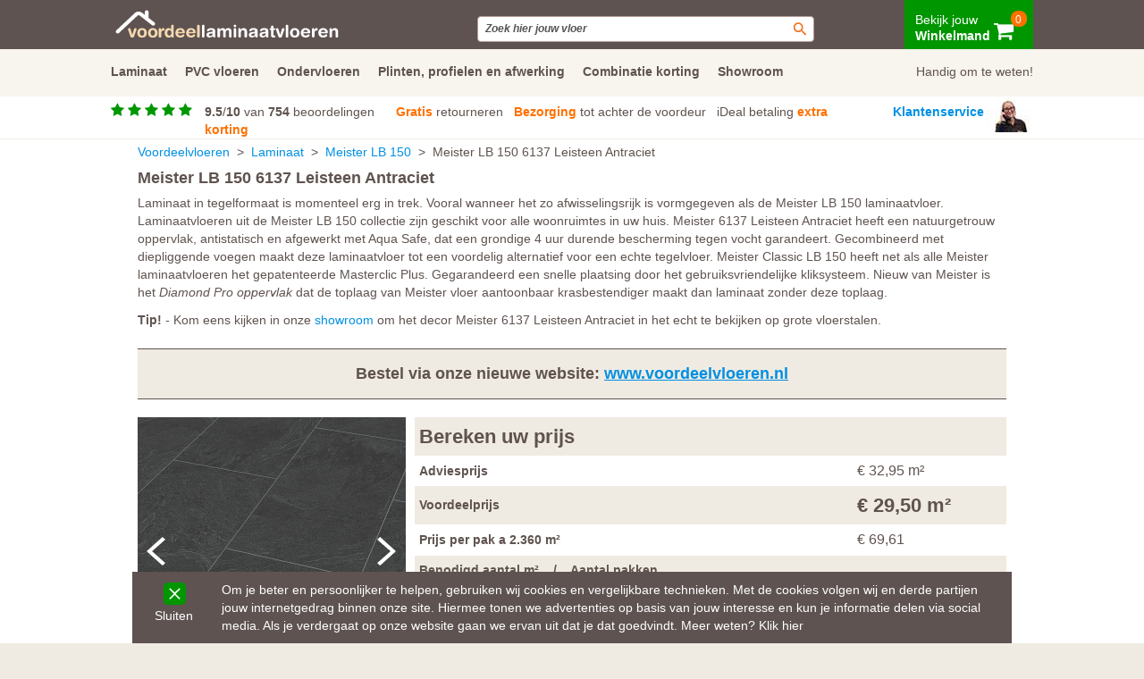

--- FILE ---
content_type: text/html; charset=UTF-8
request_url: https://www.voordeellaminaatvloeren.nl/laminaat/meister/lb-150/6137-leisteen-antraciet
body_size: 19872
content:



<!DOCTYPE html> 
<html xmlns="http://www.w3.org/1999/xhtml">
<head>
<meta http-equiv="Content-Type" content="text/html; charset=utf-8" />
<meta name="Author" content="Klikmakers">




<title>Meister laminaat LB 150 6137 Leisteen Antraciet | Unieke werkwijze!</title><meta name="description" content="Meister vloeren LB 150 6137 Leisteen Antraciet uit voorraad leverbaar. Profiteer nu van de Meister LB 150 6137 Leisteen Antraciet aanbieding.">




<!-- Global site tag (gtag.js) - Google Analytics -->
<script async src="https://www.googletagmanager.com/gtag/js?id=UA-45807374-2"></script>
<script>
  window.dataLayer = window.dataLayer || [];
  function gtag(){dataLayer.push(arguments);}
  gtag('js', new Date());

  gtag('config', 'UA-45807374-2');
  gtag('config', 'AW-963365788');
</script>




<!-- Google Tag Manager -->
<script>(function(w,d,s,l,i){w[l]=w[l]||[];w[l].push({'gtm.start':
new Date().getTime(),event:'gtm.js'});var f=d.getElementsByTagName(s)[0],
j=d.createElement(s),dl=l!='dataLayer'?'&l='+l:'';j.async=true;j.src=
'https://www.googletagmanager.com/gtm.js?id='+i+dl;f.parentNode.insertBefore(j,f);
})(window,document,'script','dataLayer','GTM-52X5V88');</script>
<!-- End Google Tag Manager -->




<link rel="canonical" href="https://www.voordeellaminaatvloeren.nl/laminaat/meister/lb-150/6137-leisteen-antraciet">
<link rel="alternate" media="only screen and (max-width: 640px)" href="https://m.voordeellaminaatvloeren.nl/laminaat/meister/lb-150/6137-leisteen-antraciet">


 <meta name="viewport" content="width=device-width, initial-scale=1">
 <link rel="stylesheet" href="/css/font-awesome.min.css">

  
 

<link rel="apple-touch-icon" sizes="180x180" href="/apple-touch-icon.png?v=jwLN2GBXQe">
<link rel="icon" type="image/png" sizes="32x32" href="/favicon-32x32.png?v=jwLN2GBXQe">
<link rel="icon" type="image/png" sizes="16x16" href="/favicon-16x16.png?v=jwLN2GBXQe">
<link rel="manifest" href="/site.webmanifest?v=jwLN2GBXQe">
<link rel="mask-icon" href="/safari-pinned-tab.svg?v=jwLN2GBXQe" color="#5bbad5">
<link rel="shortcut icon" href="/favicon.ico?v=jwLN2GBXQe">
<meta name="msapplication-TileColor" content="#da532c">
<meta name="theme-color" content="#ffffff">




<script src="/js/jquery-1.12.4.min.js"></script>




 

<script src="/js/responsiveslides.min.js"></script>
<script src="/js/jquery.session.js"></script>
<script src="/js/jquery-ui.js"></script>
<script src="/js/jquery.cookie.js"></script>
<script src="/js/jquery.colorbox-min.js"></script>
<script src="/js/cookie-warning.js"></script>












   <link rel="stylesheet" href="https://maxcdn.bootstrapcdn.com/bootstrap/3.3.7/css/bootstrap.min.css" integrity="sha384-BVYiiSIFeK1dGmJRAkycuHAHRg32OmUcww7on3RYdg4Va+PmSTsz/K68vbdEjh4u" crossorigin="anonymous">
    <script async src="https://maxcdn.bootstrapcdn.com/bootstrap/3.3.7/js/bootstrap.min.js" integrity="sha384-Tc5IQib027qvyjSMfHjOMaLkfuWVxZxUPnCJA7l2mCWNIpG9mGCD8wGNIcPD7Txa" crossorigin="anonymous"></script>



<link rel="stylesheet" href="/style.css">
<link rel="stylesheet" href="/css/style2.css">


<script type='text/javascript'>



$(document).ready(function() {
    $('.topmenu > li').bind('mouseover', openSubMenu);
    $('.topmenu > li').bind('mouseout', closeSubMenu);
    
    function openSubMenu() {
      $(this).find('ul').css('visibility', 'visible');  
    };
    
    function closeSubMenu() {
      $(this).find('ul').css('visibility', 'hidden'); 
    };
           
});
/*

$(function() {
$( "#apppreview" ).tooltip({ content: '<img src="/images/whatspopup.jpg" />', track: true });
});
*/

$(function() {
function log( message ) {
$( "<div>" ).text( message ).prependTo( "#log" );
$( "#log" ).scrollTop( 0 );
}
});







$(function() {
$( "#zoekenfooter" ).autocomplete({
source: "/search.php?ip=3.128.28.62&type=2",
minLength: 2,
position: { my: "left bottom", at: "left top", collision: "flip" },

select: function( event, ui ) { 

if (ui.item.value == "none") {

	return false;
}

if (ui.item.value != "none") { window.location.href = ui.item.value; }

lookup_selectable = ui.item.value;
       
         },


 close: function(event, ui){

            // This function fires after select: and after autocomplete has already "closed" everything.  This is why event.preventDefault() won't work.               
            // ** ui is an empty object here so we have to use our own variable to check if the selected item is "selectable" or not..                              
            if (lookup_selectable != "none"){
                // We need to undo what autocomplete has already done..                                                       
               $("#zoekenfooter").val("Zoek je deur");
               // $('#'+event.currentTarget.id).show(); // Keep the selection window open
                // ta-da!  To the end user, nothing changes when clicking on an item that was not selectable.
            }    
        }



}).data("uiAutocomplete")._renderItem = function (ul, item) {
        return $("<li />")
            .data("item.autocomplete", item)
            .append(item.label)
            .appendTo(ul);




};

});

function theFunction2(test) {

$("#zoekenfooter").val(test);

$("#zoekenfooter").autocomplete("search");


};








$(function() {
$( "#zoekenheader" ).autocomplete({
source: "/search.php?ip=3.128.28.62&type=3",
minLength: 2,
classes: {
"ui-autocomplete": "highlight"
},
select: function( event, ui ) {

if (ui.item.value == "none") {

	return false;
}

if (ui.item.value != "none") { window.location.href = ui.item.value; }
lookup_selectable = ui.item.value;

},
close: function(event, ui){
// This function fires after select: and after autocomplete has already "closed" everything.  This is why event.preventDefault() won't work.
// ** ui is an empty object here so we have to use our own variable to check if the selected item is "selectable" or not..
if (lookup_selectable != "none"){
// We need to undo what autocomplete has already done..
$("#zoekenheader").val("Zoek je deur");
// $('#'+event.currentTarget.id).show(); // Keep the selection window open
// ta-da!  To the end user, nothing changes when clicking on an item that was not selectable.
}
}
}).data("uiAutocomplete")._renderItem = function (ul, item) {
return $("<li />")
	.data("item.autocomplete", item)
	.append(item.label)
	.appendTo(ul);
	};
	});
	

function theFunction(test) {
	$("#zoekenheader").val(test);
	
  $("#formzoek").submit();
	};





</script>






<script type="application/ld+json">

{  "@context": "http://schema.org",
  "@type": "Organization",
  "@id": "https://www.voordeellaminaatvloeren.nl",
  "url": "https://www.voordeellaminaatvloeren.nl",
  "logo": "https://www.voordeellaminaatvloeren.nl/images/logo-voordeellaminaatvloeren.svg",
  "name": "Voordeellaminaatvloeren",
  "email": "info@voordeellaminaatvloeren.nl",
  "image": "https://www.voordeellaminaatvloeren.nl/images/contact.jpg",
  "description": "Voordeellaminaatvloeren is de online winkel voor PVC en Laminaat vloeren. Wij zijn dealer van de bekendste fabrikanten zoals Quickstep, Meister, Ambiant, Douwes Dekker en vele anderen. Voordeellaminaatvloeren biedt maximale service van bestelling tot aflevering.",
  "address": {
    "@type": "PostalAddress",
    "addressLocality": "Wormerveer, Nederland",
    "postalCode": "1521 RW",
    "streetAddress": "Rosbayerweg 103"
  },
  "telephone": "075-6572211"
    }
    </script>

    <script type="application/ld+json">
    {
        "@context": "http://schema.org/",
        "@type": "Product",
        "name": "Voordeellaminaatvloeren",
        "description": "Laminaat en PVC vloeren van Quickstep, Meister, Balterio en Douwes Dekker goedkoop kopen. Specialist in ondervloeren. Gratis retourservice voor teveel bestelde laminaatvloeren. Plinten in 170 decoren.",
        "brand": {
        "@type": "Brand",
        "name": "Voordeellaminaatvloeren"
        },
        "aggregateRating": {
        "@type": "AggregateRating",
        "ratingValue": "9.5",
 		    "reviewCount": "754",
        "bestRating": "10",
        "worstRating": "1"
        }
        }


  </script>

</head>

<body>

<!-- Google Tag Manager (noscript) -->
<noscript><iframe src="https://www.googletagmanager.com/ns.html?id=GTM-52X5V88"
height="0" width="0" style="display:none;visibility:hidden"></iframe></noscript>
<!-- End Google Tag Manager (noscript) -->



<div class="cookie" style="display: none;">



<div class="cookie-container">





<div class="cookie-close">
<a href="#" class="white" onclick="createCookie()" style="padding-left: 10px;"><img style="vertical-align: text-bottom; padding-top: 2px;" src="https://m.VoordeelLaminaatvloeren.nl/img/pijlen/kruis-block-groen.svg" alt="Delete" width="25px">

Sluiten
</a>

</div>
Om je beter en persoonlijker te helpen, gebruiken wij cookies en vergelijkbare technieken. Met de cookies volgen wij en derde partijen jouw internetgedrag binnen onze site. Hiermee tonen we advertenties op basis van jouw interesse en kun je informatie delen via social media. Als je verdergaat op onze website gaan we ervan uit dat je dat goedvindt. Meer weten? <a href="/privacy.php" target="_blank" class="white"><u>Klik hier</u></a>

</div>





</div>




<style type="text/css">
	
 body {
    
    background-color: #fff;

}

#container2 {
    
	border-left: 1px #fff solid;
	border-right: 1px #fff solid;

}



#review {

	padding-top: 0px;
}

#stars {


    position: relative;
    top: -2px;

}

#zoekenheader, #zoekenfooter {

    font-size: 12px;
    font-style: italic;
    display: block;
    width: 100%;
    color: #555;
    border: 1px solid #B59F97;
    border-radius: 4px;
    padding: 5px 8px 5px 8px;
    background: #fff url("/images/icon/search.svg") no-repeat right;
    background-size: auto;
    background-size: auto auto;
    background-size: 30px 15px;

}



</style>



<div id="dropdown-content" style="display: none;">
<div style="background-color: #fff; height: 245px; display: inline-block; width: 100%; position: fixed; top: 100px; z-index: 902; border-bottom: solid 1px #5e5351;  ">


<div style="margin: auto; width: 1040px;">


<table width="972" border="0" align="center" cellspacing="0" cellpadding="5">
  <tr>
    <td id="bigmenu"> <h3>Handig om te weten</h3><br>
        <a href="/welke-ondervloer.php">Welke ondervloer is de beste?</a><br>
        <a href="/mooie-plinten.php">Muurplint of plakplint? </a><br>
           <a href="/complete-vloer.php">Zo bestel je een complete vloer</a><br>
        <a href="/over.php">Over voordeellaminaatvloeren.nl</a><br>

       

        <div style="padding-top: 10px;"></div>
        <h3>Klantenreacties</h3><br>
        
<a href="https://www.feedbackcompany.com/nl-nl/reviews/voordeellaminaatvloeren-nl" target="_blank" rel="nofollow">
<div id="stars" style=" float: left; width: 110px;" > 
 
 <i class="fa fa-star" aria-hidden="true"></i> 
 <i class="fa fa-star" aria-hidden="true"></i> 
 <i class="fa fa-star" aria-hidden="true"></i>
 <i class="fa fa-star" aria-hidden="true"></i>
 <i class="fa fa-star" aria-hidden="true"></i>


</div>
</a>


<div style="display: block; float: left;">

    <a href="https://www.feedbackcompany.com/nl-nl/reviews/voordeellaminaatvloeren-nl" target="_blank" rel="nofollow">
    
        
        <strong>9.5</strong>/<strong itemprop="best">10</strong> van <strong>754</strong> beoordelingen</a>

</div>


        </td>
    <td id="bigmenu"><h3>Ons team staat klaar om te helpen</h3><br>
        <a href="/contact.php">Klantenservice</a><br>
        <a href="/showroom.php">Showroom</a><br>
        <a href="/bezorgen.php">Bezorgen of afhalen</a><br>
        <a href="/retourneren.php">Retourneren</a><br>
        <a href="/betaalmogelijkheden.php">Betaalmogelijkheden</a><br>
        <a href="/faq/">Veel gestelde vragen</a><br>
        <a href="/service.php">Service</a></td>
    <td id="bigmenu"><h3>Kijk voor inspiratie op</h3><br>
        <i class="fa fa-facebook-official" aria-hidden="true"></i> <a href="https://www.facebook.com/pages/Voordeellaminaatvloerennl/670239676416851/" target="_blank" rel="nofollow">Facebook</a><br>
        <i class="fa fa-instagram" aria-hidden="true"></i> <a href="https://www.instagram.com/voordeellaminaatvloeren/" target="_blank" rel="nofollow"> Instagram</a><br>
        <i class="fa fa-youtube" aria-hidden="true"></i> <a href="https://www.youtube.com/@voordeelvloeren-zf3ju" target="_blank" rel="nofollow"> YouTube</a><br>
        <i class="fa fa-pinterest" aria-hidden="true"></i> <a href="https://nl.pinterest.com/voorjouwhuis/" target="_blank" rel="nofollow">Pinterest</a>
        <br>
       
        <h3>Deuren en kasten op maat</h3><br>
        <a href="https://www.voordeeldeuren.nl" target="_blank">Voordeeldeuren</a> / <a href="https://www.voordeelvloeren.nl" target="_blank">Voordeelvloeren</a><br>
        <a href="https://www.voordeelschuifdeurkast.nl" target="_blank">Voordeelkasten</a>
        </td>
  </tr>
</table>
      

</div>
</div>

</div>

<div id="dropdown-content1" style="display: none;">
<div style="background-color: #fff; height: 260px; display: inline-block; width: 100%; position: fixed; top: 100px; z-index: 902; border-bottom: solid 1px #5e5351;  ">


<div style="margin: auto; width: 1040px;">


<table width="972" border="0" align="center" cellspacing="0" cellpadding="5">
  <tr>
    <td id="bigmenu"> <h3>Laminaat merken</h3><br>
        <a href="/ambiant/">Ambiant</a><br>
        <a href="/beautifloor/">Beautifloor </a><br>
        <a href="/douwes-dekker/">Douwes Dekker</a><br>
        <a href="/floer/">FLOER</a><br>
        <a href="/meister/">Meister</a><br>
        <a href="/tree-floor-design/">Tree Floor & Design</a><br>
        <a href="/quickstep/">Quickstep</a>
        <!-- <a href="/lifestyle-interior/">Lifestyle Interior</a> -->
        
        
       

        <!-- <div style="padding-top: 10px;"></div>
        <h3>Klantenreacties</h3><br>
        
<a href="https://www.feedbackcompany.com/nl-nl/reviews/voordeellaminaatvloeren-nl" target="_blank" rel="nofollow">
<div id="stars" style=" float: left; width: 110px;" > 
 
 <i class="fa fa-star" aria-hidden="true"></i> 
 <i class="fa fa-star" aria-hidden="true"></i> 
 <i class="fa fa-star" aria-hidden="true"></i>
 <i class="fa fa-star" aria-hidden="true"></i>
 <i class="fa fa-star" aria-hidden="true"></i>


</div>
</a>


<div style="display: block; float: left;">

    <a href="https://www.feedbackcompany.com/nl-nl/reviews/voordeellaminaatvloeren-nl" target="_blank" rel="nofollow">
    
        
        <strong>9.5</strong>/<strong itemprop="best">10</strong> van <strong>754</strong> beoordelingen</a>

</div> -->


        </td>
    <td id="bigmenu"><h3>Soorten laminaat</h3><br>
        <a href="/laminaat.php?model=visgraat">Visgraat</a><br>
        <a href="/laminaat.php?model=visgraat">Visgraat</a><br>
        <a href="/laminaat.php?model=tegellaminaat">Tegellaminaat</a><br>
        <a href="/laminaat.php?eigenschap=waterbestendig">Waterbestendig laminaat</a><br>
        <a href="/laminaat.php?model=plank-standaard">Plank standaard</a><br>
        <a href="/laminaat.php?model=plank-lang">Plank lang</a><br>
        <a href="/laminaat.php?model=plank-breed">Plank breed</a><br>
        <a href="/laminaat.php?model=plank-lang-breed">Plank lang en breed</a>
        
        
      </td>
    
        <td id="bigmenu"><h3>Handig om te weten</h3><br>
        <a href="/welke-ondervloer.php">Welke ondervloer is de beste?</a><br>
        <a href="/mooie-plinten.php">Muurplint of plakplint? </a><br>
           <a href="/complete-vloer.php">Zo bestel je een complete vloer</a><br>
        <a href="/korting.php">Combinatie korting</a><br>
        <a href="/showroom.php">Kom kijken in onze showroom</a><br>
        <a href="/faq/">Veel gestelde vragen</a><br>
        <a href="/service.php">Brochures</a><br>
        
        </td>
  </tr>
</table>
      

</div>
</div>

</div>

<div id="dropdown-content2" style="display: none;">
<div style="background-color: #fff; height: 260px; display: inline-block; width: 100%; position: fixed; top: 100px; z-index: 902; border-bottom: solid 1px #5e5351;  ">


<div style="margin: auto; width: 1040px;">


<table width="972" border="0" align="center" cellspacing="0" cellpadding="5">
  <tr>
    <td id="bigmenu"> <h3>PVC merken</h3><br>
        <a href="/pvc.php?merk=ambiant">Ambiant</a><br>
        <a href="/pvc.php?merk=aspecta">Aspecta </a><br>
        <a href="/pvc.php?merk=coretec">COREtec</a><br>
        <a href="/pvc.php?merk=douwes-dekker">Douwes Dekker</a><br>
        <!-- <a href="/pvc.php?merk=floer">FLOER</a><br> -->
        <a href="/pvc.php?merk=meister">Meister</a><br>
        <a href="/pvc.php?merk=quickstep-alpha">Quickstep Alpha</a>
        <!-- <a href="/pvc.php?merk=quickstep-flex">Quickstep Flex</a> -->
        
        
       

        <!-- <div style="padding-top: 10px;"></div>
        <h3>Klantenreacties</h3><br>
        
<a href="https://www.feedbackcompany.com/nl-nl/reviews/voordeellaminaatvloeren-nl" target="_blank" rel="nofollow">
<div id="stars" style=" float: left; width: 110px;" > 
 
 <i class="fa fa-star" aria-hidden="true"></i> 
 <i class="fa fa-star" aria-hidden="true"></i> 
 <i class="fa fa-star" aria-hidden="true"></i>
 <i class="fa fa-star" aria-hidden="true"></i>
 <i class="fa fa-star" aria-hidden="true"></i>


</div>
</a>


<div style="display: block; float: left;">

    <a href="https://www.feedbackcompany.com/nl-nl/reviews/voordeellaminaatvloeren-nl" target="_blank" rel="nofollow">
    
        
        <strong>9.5</strong>/<strong itemprop="best">10</strong> van <strong>754</strong> beoordelingen</a>

</div> -->


        </td>
    <td id="bigmenu"><h3>Soorten PVC</h3><br>
        <a href="/pvc.php?model=visgraat">Visgraat</a><br>
        <a href="/pvc.php?model=tegellaminaat">Tegellaminaat</a><br>
        <a href="/pvc.php?model=plank-lang">Plank lang</a><br>
        <a href="/pvc.php?model=plank-standaard">Plank standaard</a>
        <br><br>
        <a href="/pvc.php" class="smallbutton">Alle PVC vloeren</a>
        
      </td>
    
        <td id="bigmenu"><h3>Handig om te weten</h3><br>
        <a href="/welke-ondervloer.php">Welke ondervloer is de beste?</a><br>
        <a href="/mooie-plinten.php">Muurplint of plakplint? </a><br>
           <a href="/complete-vloer.php">Zo bestel je een complete vloer</a><br>
        <a href="/korting.php">Combinatie korting</a><br>
        <a href="/showroom.php">Kom kijken in onze showroom</a><br>
        <a href="/faq/">Veel gestelde vragen</a><br>
        <a href="/service.php">Brochures</a><br>
        
        </td>
  </tr>
</table>
      

</div>
</div>

</div>

<div id="dropdown-content3" style="display: none;">
<div style="background-color: #fff; height: 260px; display: inline-block; width: 100%; position: fixed; top: 100px; z-index: 902; border-bottom: solid 1px #5e5351;  ">


<div style="margin: auto; width: 1040px;">


<table width="972" border="0" align="center" cellspacing="0" cellpadding="5">
  <tr>

  <td id="bigmenu"><h3>Handig om te weten</h3><br>
        <a href="/welke-ondervloer.php">Welke ondervloer is de beste?</a><br>
        <a href="/mooie-plinten.php">Muurplint of plakplint? </a><br>
           <a href="/complete-vloer.php">Zo bestel je een complete vloer</a><br>
        <a href="/korting.php">Combinatie korting</a><br>
        <a href="/showroom.php">Kom kijken in onze showroom</a><br>
        <a href="/faq/">Veel gestelde vragen</a><br>
        <a href="/service.php">Brochures</a><br>
        
        </td>

    <td id="bigmenu"> <h3>Soorten ondervloer</h3><br>
        <a href="/ondervloeren.php?soort=vloerverwarming">Vloerverwarming</a><br>
        <a href="/ondervloeren.php?soort=appartement">Appartement 10dB </a><br>
        <a href="/ondervloeren.php?soort=beton">Beton</a><br>
        <a href="/ondervloeren.php?soort=hout">Hout</a><br>
        <br>
        <a href="/ondervloeren.php" class="smallbutton">Alle ondervloeren</a>
        
        
        </td>
    <td id="bigmenu"><h3>Ondervloer merken</h3><br>
        <a href="/ondervloeren.php?merk=quickstep">QuickStep</a><br>
        <a href="/ondervloeren.php?merk=timbersound">TimberSound</a><br>
        <a href="/ondervloeren.php?merk=redupax">Redupax</a><br>
        <a href="/ondervloeren.php?merk=universeel">Universeel</a><br>
        
   <div style="padding-top: 10px;"></div>
        <h3>Klantenreacties</h3><br>
        
<a href="https://www.feedbackcompany.com/nl-nl/reviews/voordeellaminaatvloeren-nl" target="_blank" rel="nofollow">
<div id="stars" style=" float: left; width: 110px;" > 
 
 <i class="fa fa-star" aria-hidden="true"></i> 
 <i class="fa fa-star" aria-hidden="true"></i> 
 <i class="fa fa-star" aria-hidden="true"></i>
 <i class="fa fa-star" aria-hidden="true"></i>
 <i class="fa fa-star" aria-hidden="true"></i>


</div>
</a>


<div style="display: block; float: left;">

    <a href="https://www.feedbackcompany.com/nl-nl/reviews/voordeellaminaatvloeren-nl" target="_blank" rel="nofollow">
    
        
        <strong>9.5</strong>/<strong itemprop="best">10</strong> van <strong>754</strong> beoordelingen</a>

</div> 

      </td>
    
       
  </tr>
</table>
      

</div>
</div>

</div>

<div id="dropdown-content4" style="display: none;">
<div style="background-color: #fff; height: 260px; display: inline-block; width: 100%; position: fixed; top: 100px; z-index: 902; border-bottom: solid 1px #5e5351;  ">


<div style="margin: auto; width: 1040px;">


<table width="972" border="0" align="center" cellspacing="0" cellpadding="5">
  <tr>
    <td id="bigmenu"> <h3>Laminaat merken</h3><br>
        <a href="/ambiant/">Ambiant</a><br>
        <a href="/beautifloor/">Beautifloor </a><br>
        <a href="/douwes-dekker/">Douwes Dekker</a><br>
        <!-- <a href="/lifestyle-interior/">Lifestyle Interior</a><br> -->
        
        <a href="/meister/">Meister</a><br>
        <a href="/quickstep/">Quickstep</a><br>
        <a href="/tree-floor-design/">Tree Floor & Design</a>
        
        
       

        <!-- <div style="padding-top: 10px;"></div>
        <h3>Klantenreacties</h3><br>
        
<a href="https://www.feedbackcompany.com/nl-nl/reviews/voordeellaminaatvloeren-nl" target="_blank" rel="nofollow">
<div id="stars" style=" float: left; width: 110px;" > 
 
 <i class="fa fa-star" aria-hidden="true"></i> 
 <i class="fa fa-star" aria-hidden="true"></i> 
 <i class="fa fa-star" aria-hidden="true"></i>
 <i class="fa fa-star" aria-hidden="true"></i>
 <i class="fa fa-star" aria-hidden="true"></i>


</div>
</a>


<div style="display: block; float: left;">

    <a href="https://www.feedbackcompany.com/nl-nl/reviews/voordeellaminaatvloeren-nl" target="_blank" rel="nofollow">
    
        
        <strong>9.5</strong>/<strong itemprop="best">10</strong> van <strong>754</strong> beoordelingen</a>

</div> -->


        </td>
    <td id="bigmenu"><h3>Soorten laminaat</h3><br>
        <a href="/laminaat.php?model=visgraat">Visgraat</a><br>
        <a href="/laminaat.php?model=tegellaminaat">Tegellaminaat</a><br>
        <a href="/laminaat.php?eigenschap=waterbestendig">Waterbestendig laminaat</a><br>
        <a href="/laminaat.php?model=plank-breed">Plank breed</a><br>
        <a href="/laminaat.php?model=plank-lang">Plank lang</a><br>
        <a href="/laminaat.php?model=plank-lang-breed">Plank lang en breed</a><br>
        <a href="/laminaat.php?model=plank-standaard">Plank standaard</a>
      </td>
    
        <td id="bigmenu"><h3>Handig om te weten</h3><br>
        <a href="/welke-ondervloer.php">Welke ondervloer is de beste?</a><br>
        <a href="/mooie-plinten.php">Muurplint of plakplint? </a><br>
           <a href="/complete-vloer.php">Zo bestel je een complete vloer</a><br>
        <a href="/korting.php">Combinatie korting</a><br>
        <a href="/showroom.php">Kom kijken in onze showroom</a><br>
        <a href="/faq/">Veel gestelde vragen</a><br>
        <a href="/service.php">Brochures</a><br>
        
        </td>
  </tr>
</table>
      

</div>
</div>

</div>

<div id="blackscreen" style="display: none; position:fixed; padding:0; margin:0; top:0; left:0; width: 100%; height: 100%; background:rgba(0,0,0,0.2); z-index: 901;"></div>

<script type="text/javascript">

  $(function() {
	
//$('#dropdown-content').hide();
//$('#blackscreen').hide();

/*$('#dropdown').on('hover', function(e) {
	alert("asd");
    //$(this).addClass('activeitem');
    $('#dropdown-content').show();
});*/

$( "#dropdown" ).hover(
  function() {
    //$( this ).append( $( "<span> ***</span>" ) );
     $('#dropdown-content').show();
     $('#blackscreen').show();
  }, function() {
    // $( this ).find( "span" ).last().remove();
     $('#dropdown-content').hide();
     $('#blackscreen').hide();
  }
);


$( "#dropdown-content" ).hover(
  function() {
    //$( this ).append( $( "<span> ***</span>" ) );
     $('#dropdown-content').show();
     $('#blackscreen').show();
  }, function() {
    // $( this ).find( "span" ).last().remove();
     $('#dropdown-content').hide();
     $('#blackscreen').hide();
  }
);

//////////


$( "#dropdown1" ).hover(
  function() {
    
     $('#dropdown-content1').show();
     $('#blackscreen').show();
  }, function() {
    // $( this ).find( "span" ).last().remove();
     $('#dropdown-content1').hide();
     $('#blackscreen').hide();
  }
);


$( "#dropdown-content1" ).hover(
  function() {
    
     $('#dropdown-content1').show();
     $('#blackscreen').show();
  }, function() {
    
     $('#dropdown-content1').hide();
     $('#blackscreen').hide();
  }
);

//////////


$( "#dropdown2" ).hover(
  function() {
    
     $('#dropdown-content2').show();
     $('#blackscreen').show();
  }, function() {
    // $( this ).find( "span" ).last().remove();
     $('#dropdown-content2').hide();
     $('#blackscreen').hide();
  }
);


$( "#dropdown-content2" ).hover(
  function() {
    
     $('#dropdown-content2').show();
     $('#blackscreen').show();
  }, function() {
    
     $('#dropdown-content2').hide();
     $('#blackscreen').hide();
  }
);

//////////


$( "#dropdown3" ).hover(
  function() {
    
     $('#dropdown-content3').show();
     $('#blackscreen').show();
  }, function() {
    // $( this ).find( "span" ).last().remove();
     $('#dropdown-content3').hide();
     $('#blackscreen').hide();
  }
);


$( "#dropdown-content3" ).hover(
  function() {
    
     $('#dropdown-content3').show();
     $('#blackscreen').show();
  }, function() {
    
     $('#dropdown-content3').hide();
     $('#blackscreen').hide();
  }
);


//////////


$( "#dropdown4" ).hover(
  function() {
    
     $('#dropdown-content4').show();
     $('#blackscreen').show();
  }, function() {
    // $( this ).find( "span" ).last().remove();
     $('#dropdown-content4').hide();
     $('#blackscreen').hide();
  }
);


$( "#dropdown-content4" ).hover(
  function() {
    
     $('#dropdown-content4').show();
     $('#blackscreen').show();
  }, function() {
    
     $('#dropdown-content4').hide();
     $('#blackscreen').hide();
  }
);


});

</script>








<style type="text/css">
	
 body {
    
    background-color: #fff;

}

#container2 {
    
	border-left: 1px #fff solid;
	border-right: 1px #fff solid;

}


#review {

	padding-top: 0px;
}

#stars {


    position: relative;
    top: -2px;

}


</style>




<div style="background-color: #5e5351;  position: fixed; z-index: 999; width: 100%; left: 0px;  ">

<div style=" width: 1040px; padding: 0px 4px 0px 4px; margin-left: auto; margin-right: auto; ">

<a class="logolink" href="/"><div id="logo"><img class="imgsvg" src="/images/logo-voordeellaminaatvloeren.svg" width="250"></div></a>

<div class="zoekbox"><form id="formzoek" action="/zoek.php"><input name="q" id="zoekenheader" size="50" value="Zoek hier jouw vloer"></form>

</div>




<a href="/winkelmand.php">
<div style=" color:#fff; line-height: 4px; float: right; margin-top: -5px; padding: 25px 4px 20px 12px; background-color: #009600; ">

Bekijk jouw<br>
<strong>Winkelmand</strong>
           
<i style="font-size: 24px; position: relative; top: -2px;" class="fa fa-shopping-cart" aria-hidden="true"></i>


        <div style="background: #FF7100; font-size: 12px; color: #fff; position: relative; top: -12px; right: 3px; float: right;
 
 width: 18px;
 height: 18px;
 padding: 8px 3px 0px 1px;
    -moz-border-radius: 8px; 
   -webkit-border-radius: 8px; 
   border-radius: 8px;

text-align: center;
        ">   0</div>
           

             
          </div> </a>


</div>




</div>


<div style="clear: both;"></div>

<div style="background-color: #f8f4ee;  position: fixed; z-index: 999;     width: 100%; left: 0px; top: 55px; ">

<div style=" width: 1040px; padding: 15px 4px 15px 4px; margin-left: auto; margin-right: auto; font-size: 15px;">

<!-- <strong><a href="/laminaat.php" class="menunew">Laminaat</a>&nbsp;&nbsp;&nbsp;&nbsp;&nbsp;&nbsp;<a href="/pvc.php" class="menunew">PVC vloeren</a>&nbsp;&nbsp;&nbsp;&nbsp;&nbsp;&nbsp;<a href="/ondervloeren.php" class="menunew">Ondervloeren</a>&nbsp;&nbsp;&nbsp;&nbsp;&nbsp;&nbsp;<a href="/plinten.php" class="menunew">Plinten, profielen en afwerking</a>&nbsp;&nbsp;&nbsp;&nbsp;&nbsp;&nbsp;<a href="/korting.php" class="menunew">Combinatie korting</a>&nbsp;&nbsp;&nbsp;&nbsp;&nbsp;&nbsp;<a href="/showroom.php" class="menunew">Showroom</a> -->

<div id="dropdown1" style="height: 38px; float: left; padding-right: 20px;  "><a href="/laminaat.php" class="menunew" ><b>Laminaat</b></a></div>
<div id="dropdown2" style="height: 38px; float: left; padding-right: 20px;  "><a href="/pvc.php" class="menunew" ><b>PVC vloeren</b></a></div>
<div id="dropdown3" style="height: 38px; float: left; padding-right: 20px;  "><a href="/ondervloeren.php" class="menunew" ><b>Ondervloeren</b></a></div>
<div id="dropdown4xx" style="height: 38px; float: left; padding-right: 20px;  "><a href="/plinten.php" class="menunew"><b>Plinten, profielen en afwerking</b></a></div>
<div style="height: 38px; float: left; padding-right: 20px;  "><a href="/korting.php" class="menunew"><b>Combinatie korting</b></a></div>
<div style="height: 38px; float: left; padding-right: 20px;  "><a href="/showroom.php" class="menunew"><b>Showroom</b></a></div>

<div id="dropdown" style="height: 38px; float: right; width: 180px; text-align: right; "><a href="#" class="menunew" >Handig om te weten!</a></strong></div>

</strong>

 
</div>




</div>




</div>


<div style="clear: both;"></div>

<div style="background-color: #fff;  position: fixed; z-index: 900;  width: 100%; left: 0px; top: 105px; border-bottom: 1px solid #f0ebe2;">

<div style=" width: 1040px; padding: 0px 4px 0px 4px; margin-left: auto; margin-right: auto;  ">

<a href="https://www.feedbackcompany.com/nl-nl/reviews/voordeellaminaatvloeren-nl" target="_blank" rel="nofollow">
<div id="stars" style="padding-top: 10px; width: 105px; float: left;"> 
 
 <i class="fa fa-star" aria-hidden="true"></i> 
 <i class="fa fa-star" aria-hidden="true"></i> 
 <i class="fa fa-star" aria-hidden="true"></i>
 <i class="fa fa-star" aria-hidden="true"></i>
 <i class="fa fa-star" aria-hidden="true"></i>


</div>
</a>



<div id="review" style="width: 765px; display: block; padding-top: 10px; float: left;">

    <a href="https://www.feedbackcompany.com/nl-nl/reviews/voordeellaminaatvloeren-nl" target="_blank" rel="nofollow">
    
        
        <strong>9.5</strong>/<strong>10</strong>
    
    van <strong>754</strong> beoordelingen</a>
 
&nbsp;&nbsp;&nbsp;&nbsp;

<a href="/retourneren.php">
<span style="font-weight: bold; color: #ff7100;">Gratis</span> retourneren</a>&nbsp;&nbsp;&nbsp;<a href="/bezorgen.php"><span style="font-weight: bold; color: #ff7100;">Bezorging</span> tot achter de voordeur</a>&nbsp;&nbsp;&nbsp;iDeal betaling <span style="font-weight: bold; color: #ff7100;">extra korting</span>&nbsp;&nbsp;&nbsp;&nbsp;&nbsp;<!--<a style="color: #0090e3; font-weight: bold;" href="/showroom.php">Showroom</a>&nbsp;&nbsp;&nbsp;-->



</div> 

<div style="float: right; ">
<a style="color: #0090e3; font-weight: bold;" href="/contact.php">Klantenservice</a>


<img src="/images/header/klantenservice.jpg">
</div>

</div>




</div>




</div>

<div class="portraitmsg">Tip: Draai jouw tablet een kwartslag voor betere weergave. <i class="fa fa-refresh" aria-hidden="true"></i>


</div>


<div style="  width: 100%; left: 0px;  height: 40px; ">

<div style="display: block; width: 1024px; min-width: 1024px; clear: both; margin-left: auto;  margin-right: auto; padding: 5px 0px 0px 0px;">

</div>
</div>
</div>







  <script>

                jQuery('.ls-layer-bestelwijze').colorbox({ opacity:0.5 , inline: true, href:'<iframe width="853" height="480" src="https://www.youtube.com/embed/rbkfTXI7pTA?rel=0" frameborder="0" allowfullscreen></iframe>' });
               
            
    </script>





<div style="height: 120px; "></div>








<div id="container2">


<div id="path" >

	<a href="/">Voordeelvloeren</a>&nbsp;&nbsp;>&nbsp;&nbsp;<a href="/laminaat.php">Laminaat</a>&nbsp;&nbsp;>&nbsp;&nbsp;<a href="/vloeren/meister/lb-150">Meister LB 150</a>&nbsp;&nbsp;>&nbsp;&nbsp;Meister LB 150 6137 Leisteen Antraciet
</div>



  
     


<script>
  /*
$( "#selecthead" ).click(function() {
alert( "Handler for .click() called." );
});
*/



  //$( document ).tooltip({ position: { my: "center bottom-45", at: "center top" }, tooltipClass: "arrow"  });




  $(document).ready(function() {

    /*  
    $('.bxslider').bxSlider({ 

      auto: true,
      
      stopAutoOnClick: true,
      pager: true,
      slideWidth: 290

     });
    */

    

  });

  $(function() {

    $("input#merk,input#kwaliteit").change(function() {

      var merkarr = [];
      var kwaliteitarr = [];


      $("input:checkbox:checked[name='merk']").each(function() {
        merkarr.push($(this).val());
      })
      $("input:checkbox:checked[name='kwaliteit']").each(function() {
        kwaliteitarr.push($(this).val());
      })

      var obj = {
        merk: merkarr,
        kwaliteit: kwaliteitarr

      };


      var arr = decodeURIComponent($.param(obj));

      $.ajax({
        url: 'ajax-select.php',
        type: 'GET',
        traditional: true,
        data: arr,
        success: function(data) {

          var data = $.parseJSON(data);


          var options = '';
          for (var i = 1; i < data.length; i++) {
            options += '<div id="deurcat"><img src="/images/deurtemp.jpg" width="138" height="219" /><div id="deurcat1">Meer uitvoeringen</div><div id="deurcat2"><strong>' + data[0].description + ' ' + data[i].optionDisplay + '</strong><br>MDF binnendeur</div><div id="deurcat3">Nu vanaf <strong>&euro; 173.00</strong></div></div>';
          }
          $("#type").html(options);
        }
      })






    })
  })


  /*
  $(function(){
    $("input[id='maatwerkbreedte']").change(function(){
      
  $('#maatwbreedte').show();
   });
  });
  */


  $(function() {
    $("input[name='uitvoering']").change(function() {
      var item = $(this);
      if (item.is(":checked")) {
        window.location.href = item.data("target");
      }
    });
  });




  $(function() {
    $("input[id='b63'],input[id='b68'],input[id='b73'],input[id='b78'],input[id='b83'],input[id='b88'],input[id='b93'] ").change(function() {
      document.getElementById('display2').innerHTML = "<h3>" + $(this).val() + "</h3> ";
    });
  });
</script>








<table width="100%" border="0" cellspacing="0" cellpadding="0">
  
  <tr>
    <td valign="top">

      <form name="detail" id="detail" action="/winkelmand.php" method="post">


        


        <script>
            dataLayer.push({
                ecommerce: null
            });
            dataLayer.push({
                event: "view_item",

                ecommerce: {
                    currency: "EUR",
                    value: 69.61,

                    items: [{
                        item_id: "vdlv-2488",
                        item_name: "Meister LB 150 6137 Leisteen Antraciet",

                        currency: "EUR",

                        item_brand: "Meister",
                        item_category: "Laminaat",
                        price: 69.61,
                        quantity: 1                    }]
                }
            });
        </script>

    
        <table width="100%" border="0" cellspacing="10" cellpadding="5">
          <tr>
            <td colspan="2" class="contentbluelink">
              <h1 style="margin-top: 5px;">Meister LB 150 6137 Leisteen Antraciet</h1>


              Laminaat in tegelformaat is momenteel erg in trek. Vooral wanneer het zo afwisselingsrijk is vormgegeven als de Meister LB 150 laminaatvloer. Laminaatvloeren uit de Meister LB 150 collectie zijn geschikt voor alle woonruimtes in uw huis. Meister 6137 Leisteen Antraciet heeft een natuurgetrouw oppervlak, antistatisch en afgewerkt met Aqua Safe, dat een grondige 4 uur durende bescherming tegen vocht garandeert. Gecombineerd met diepliggende voegen maakt deze laminaatvloer tot een voordelig alternatief  voor een echte tegelvloer. Meister Classic LB 150  heeft net als alle Meister laminaatvloeren het gepatenteerde Masterclic Plus. Gegarandeerd een snelle plaatsing door het gebruiksvriendelijke kliksysteem. Nieuw van Meister is het <i>Diamond Pro oppervlak</i> dat de toplaag van Meister vloer aantoonbaar krasbestendiger maakt dan laminaat zonder deze toplaag.
<p>
<h3>Tip!</h3> - Kom eens kijken in onze <a href="/showroom.php"><u>showroom</u></a> om het decor Meister 6137 Leisteen Antraciet in het echt te bekijken op grote vloerstalen.              
              <br><br>

               <div style="background-color: #f0ebe2; border-top: 1px #5e5351 solid; border-bottom: 1px #5e5351 solid; padding: 15px; text-align: center; font-size: 18px; font-weight: bold; margin-bottom: 20px;">
                Bestel via onze nieuwe website: <a rel="nofollow" href="https://www.voordeelvloeren.nl" style="text-decoration: underline;">www.voordeelvloeren.nl</a>
              </div>
            </td>
          </tr>
          
          <tr>
            <td width="300">


              

              <link rel="stylesheet" type="text/css" href="/css/ekko-lightbox.css">
              <script type="text/javascript" src="/js/ekko-lightbox.min.js"></script>



              <script type="text/javascript">
                var blockClick = false;

                $(document).on('click', '[data-toggle="lightbox"]', function(event) {



                  event.preventDefault();

                  //alert($('.ekko-lightbox').css('display'));

                  if ($('.ekko-lightbox').css('display') != 'flex') {

                    $(this).ekkoLightbox({
                      alwaysShowClose: true
                    });
                    blockClick = false;

                  }



                });
              </script>




              <script src="/js/jquery.bxslider.js"></script>
              <link href="/css/jquery.bxslider.css" rel="stylesheet" />


              <script type="text/javascript">
                $(window).on('load', function() {
                  $('.bxslider2').bxSlider({
                    mode: 'fade',
                    captions: false,
                    slideWidth: 600
                  });
                });
              </script>


              <style type="text/css">
                .bx-wrapper {
                  border: 0px solid #fff;
                }
              </style>


              <div class="bxslider2" style="width: 300px;">

                <img src="/img-product/300/meister-lb-150-leisteen-antraciet-6137.jpg" class="img-fluid" href="/img-product/meister-lb-150-leisteen-antraciet-6137.jpg" data-toggle="lightbox" data-gallery="example-gallery">


                 <img src="/img-product/300/meister-lb-150-leisteen-antraciet-6137-detail.jpg" class="img-fluid" href="/img-product/meister-lb-150-leisteen-antraciet-6137-detail.jpg" data-toggle="lightbox" data-gallery="example-gallery"> 
                 <img src="/img-product/300/meister-lb-150-leisteen-antraciet-6137-sfeer.jpg" class="img-fluid" href="/img-product/meister-lb-150-leisteen-antraciet-6137-sfeer.jpg" data-toggle="lightbox" data-gallery="example-gallery"> 
                 <img src="/img-product/300/meister-lb-150-leisteen-antraciet-6137-sfeer-2.jpg" class="img-fluid" href="/img-product/meister-lb-150-leisteen-antraciet-6137-sfeer-2.jpg" data-toggle="lightbox" data-gallery="example-gallery"> 
                
                
                

              </div>






              

              
              





            </td>
            <td valign="top">

              <table width="100%" height="300px" style=" border-left: 10px solid #fff;" class="detailtable" border="0" cellspacing="0" cellpadding="6">
                <tr id="row0">
                  <td id="txt22" class="pd20" colspan="5">Bereken uw prijs</td>

                </tr>


                <tr>
                  <td id="txt18" class="pd20">Adviesprijs</td>
                  <td>&nbsp;</td>
                  <td>&nbsp;</td>
                  <td>&nbsp;</td>
                  <td id="txt16">&euro; 32,95 m&sup2;</td>
                </tr>
                <tr id="row0">
                  <td id="txt18" class="pd20" colspan="4">Voordeelprijs

                    

                  </td>

                  <td id="txt22">&euro; 29,50 m&sup2;</td>
                </tr>
                <tr>
                  <td id="txt18" colspan="4" class="pd20">Prijs per pak a 2.360 m&sup2;</td>
                  <td id="txt16">&euro; 69,61</td>
                </tr>
                <tr id="row0">
                  <td width="150" id="txt18" class="pd20">Benodigd aantal m&sup2;</td>
                  <td id="txt18">/</td>
                  <td width="200" id="txt18">Aantal pakken</td>
                  <td>&nbsp;</td>
                  <td>&nbsp;</td>
                </tr>
                <tr id="row0">
                  <td id="txt18" class="pd20" style="text-align: center;"><input type="text" style="width: 100px; text-align: center;" value="2.360" name="aantal1" id="aantal1" /></td>
                  <td id="txt18">/</td>
                  <td id="txt18" style="padding-left: 30px;"><input type="text" style="width: 50px; text-align: center;" value="1" name="aantal" id="aantal" /></td>
                  <td id="txt18">Totaalprijs</td>
                  <td id="txt22">
                    <div id="totaalprijs">&euro; 69,61</div>
                  </td>
                </tr>
                <tr id="row0">
                  <td id="txt18" colspan="3"><img src="/images/snijverlies.jpg" width="272" height="54" /></td>
                  <td colspan="2" style="padding: 0px;">
                    <div id="checkout3" style="float: left; border-radius: 6px; -webkit-border-radius: 6px; -moz-border-radius: 6px;"><a id="verder" href="#">Plaats in winkelmand</a></div>
                  </td>
                </tr>
              </table>


              

              <script>
                $(function() {


                  $("input[id='aantal1'],input[id='aantal']").click(function() {

                    $(this).val("");

                  });

                  $("input[id='aantal1']").keyup(function() {

                    var aantalpak = $(this).val();
                    aantalpak = Math.abs(aantalpak);

                    nr2 = aantalpak / 2.360;
                    nr2 = Math.ceil(nr2);

                    prijs1 = nr2 * 69.61;
                    prijs1 = prijs1.toFixed(2);

                    $('#aantal').val(nr2);
                    $('#totaalprijs').html("&euro; " + prijs1);


                  });

                  $("input[id='aantal']").keyup(function() {

                    var aantal = $(this).val();
                    aantal = aantal.replace(/\D/g, '');
                    aantal = parseInt(aantal);


                    nr1 = aantal * 2.360;
                    nr1 = nr1.toFixed(2);
                    prijs1 = aantal * 69.61;
                    prijs1 = prijs1.toFixed(2);

                    $('#aantal1').val(nr1);
                    $('#totaalprijs').html("&euro; " + prijs1);


                  });


                });
              </script>


            </td>
          </tr>
          <tr>

            <td valign="top">

              <img src="/images/mag-glass.png" style="position: relative; top: -70px; left: 246px; z-index: 500;"> <br>
              <br>

                 

              
              <div style="border-bottom: 2px solid rgb(180, 160, 151); margin-right: 10px;">
                <span style="font-size: 16px;">Meister LB 150 decoren</span>
              </div>
              <br>
              <a id="effect" title="Meister LB 150 6137 Leisteen Antraciet" href="/laminaat/meister/lb-150/6137-leisteen-antraciet"><img class="minileft" src="/img-product/50/meister-lb-150-leisteen-antraciet-6137.jpg" width="50" height="50"></a><a id="effect" title="Meister LB 150 6857 Copper Iron" href="/laminaat/meister/lb-150/6857-copper-iron"><img class="minimid" src="/img-product/50/meister-lb-150-copper-iron-6857.jpg" width="50" height="50"></a><a id="effect" title="Meister LB 150 6136 Leisteen Grijs" href="/laminaat/meister/lb-150/6136-leisteen-grijs"><img class="minimid" src="/img-product/50/meister-lb-150-leisteen-grijs-6136.jpg" width="50" height="50"></a>


              
                <a class="ls-layer2" href="#"><img alt="Bekijk de Meister LB 150 video" class="minileft" src="/images/video-50x50.gif" width="50" height="50"></a>

              
              

                          </td>


            <td>
              <!--
<table width="100%" align="center" border="0" cellspacing="0" cellpadding="5">


  <tr id="row0">
    <td style="font-size: 14px;" class="brdbw"><strong>Ondervloeren parketkorting</strong>: bestel extra goedkoop mee!</td>
    <td class="brdbw"><img src="/images/icon/arrow-down-brown.png"></td>
  </tr>


</table>
<br>
-->
              
                            <div>
                <br>
                <h2 style="margin-left: 10px; float: left; padding-top: 34px; font-size: 16px; border-left: 5px solid #fff;">Meister LB 150 6137 Leisteen Antraciet</h2>
              </div>
              <div style="float: right; position: relative; top: -10px;">
                <a href="https://www.qshops.org/webshop/view/voordeellaminaatvloeren-nl" target="_blank" rel="nofollow"><img src="/images/qshops.svg" alt="logo Qshops" width="60" vspace="0" border="0"></a>
              </div>

              

              
              
              <table width="100%" align="center" border="0" cellspacing="0" cellpadding="5" class="detailtable" style="margin-left: 10px;">


                <tr id="row0">
                  <td id="txt18" class="brdbw">Technische informatie</td>
                  <td class="brdbw"></td>
                </tr>
                <tr>
                  <td id="txt18" class="brdbw">Levertijd</td>
                  <td id="txt16" class="brdbw">10 dagen</td>
                </tr>
                <tr id="row0">
                  <td id="txt18" class="brdbw">Uitvoering</td>
                  <td id="txt16" class="brdbw">Betonlook</td>
                </tr>
                <tr>
                  <td id="txt18" class="brdbw">Randafwerking</td>
                  <td id="txt16" class="brdbw">V4 - groef aan alle zijden</td>
                </tr>
                <tr id="row0">
                  <td id="txt18" class="brdbw">Fabrieksgarantie</td>
                  <td id="txt16" class="brdbw">
                    25 jaar                  </td>
                </tr>
                <tr>
                  <td id="txt18" class="brdbw">Gebruikersklasse</td>
                  <td id="txt16" class="brdbw">

                    AC4 - Klasse 32
                  </td>
                </tr>
                <tr id="row0">
                  <td id="txt18" class="brdbw">Afmetingen (l x b x d)</td>
                  <td id="txt16" class="brdbw">853 x 395 x 8mm</td>
                </tr>
                <tr>
                  <td id="txt18" class="brdbw">EAN nummer</td>
                  <td id="txt16" class="brdbw">4011138833671</td>
                </tr>
                <tr id="row0">
                  <td id="txt18" class="brdbw">Matlook</td>
                  <td id="txt16" class="brdbw"><img src="/images/check-no.png" width="20" height="17" align="absmiddle" /></td>
                </tr>
                <tr>
                  <td id="txt18">Vloerverwarming</td>
                  <td id="txt16"><img src="/images/check-yes.png" width="20" height="17" align="absmiddle" /></td>
                </tr>
                <tr id="row0">
                  <td id="txt18">Waterbestendig</td>
                  <td id="txt16"><img src="/images/check-yes.png" width="20" height="17" align="absmiddle" /></td>
                </tr>

                
                                <tr >
                  <td id="txt18">Warmteweerstand</td>
                  <td id="txt16">0.057 m&sup2; K/W</td>
                </tr>


                                                <tr id="row0">
                                  <td id="txt18">Aantal planken per pak</td>
                                  <td id="txt16">7</td>
                                </tr>
                
              </table>



            </td>


          </tr>
          <tr>


          </tr>
          <tr>
            <td colspan="2">
              <!--
<div id="tabs">Product informatie</div> <div id="divider">|</div> <div id="tabs">Installatie</div> <div id="divider">|</div> <div id="tabs">Onderhoud</div> <div id="divider">|</div> <div id="tabs">Bestelinformatie</div> <div id="divider">|</div> <div id="tabs">Bezorgen</div> <div id="divider">|</div> <div id="tabs">Legservice</div> <div id="divider">|</div> <div id="tabs">Klantenreacties</div>
-->
              <br>

              <div id="tabs">

                <ul class="tablinks">
                  <li><a class="tablink" href="#tabs-1">Product informatie</a> </li>
                  <div id="divider">|</div>
                  <li><a class="tablink" href="#tabs-2">Montagehulp</a></li>
                  <div id="divider">|</div>
                  <li><a class="tablink" href="#tabs-3">Onderhoud</a></li>
                  <div id="divider">|</div>
                  <li><a class="tablink" id="showlater1" href="#tabs-4">Bestelinformatie</a></li>
                  <div id="divider">|</div>
                  <li><a class="tablink" id="showlater2" href="#tabs-5">Bezorgen</a></li>
                  <div id="divider">|</div>
                  
                  <a class="tablink" href="/reacties.php" target="_blank">Klantenreacties</a>
                </ul>

                <div id="tabs-1" class="contentbluelink">

                  <script>
                    jQuery(document).ready(function() {
                      jQuery('.ls-layer2').colorbox({
                        opacity: 0.5,
                        inline: true,
                        href: '<iframe width="853" height="480" src="https://www.youtube.com/embed/PdwRLZS6IcY" frameborder="0" allow="accelerometer; autoplay; encrypted-media; gyroscope; picture-in-picture" allowfullscreen></ifram?rel=0'
                      });
                    });
                  </script>






                  <p><h2>Meister tegellaminaat</h2>
De Meister LB 150  collectie bestaat uit 4 verschillende tegelmotieven uitgevoerd in een marmer, travertin, zandsteen of steenmotief. Mooie brede tegels met een uniek decor. Bijzonder aan de Meister LB 150 collectie ook tot wel 4 uur waterdicht is. De groef aan alle zijde van de plank benadrukken nogmaals de klasse van de vloer en benadrukken de breedte van de tegels. Grote tegels in lichte decoren geven een extra gevoel van ruimte. Ook in de wat minder grote ruimtes komen tegels van de Meister LB 150 volledig tot zijn recht.
<br><br>
De Meister LB 150 6137 Leisteen Antraciet laminaatvloer is standaard voorzien van een paar unieke eigenschappen, zoals  een gepatenteerd Masterclic Plus legsysteem dat het leggen van de Meister LB 150 6137 Leisteen Antraciet vloer zeer eenvoudig maakt en is antistatisch door speciale materialen te gebruiken. Bovendien is de toplaag voorzien van een Diamond Pro oppervlak dat doorslijten van de toplaag tot een minimum beperkt. Het hart van de laminaatplanken is speciaal behandeld met het Aqua Safe systeem tegen het opnemen van vocht.
<br><br>
<break>
<div cboxElement" style="width: -moz-fit-content; slidedelay: 4000; slidedirection:right; display: block; "><h3>Meister LB 150 6137 Leisteen Antraciet</h3><br><a class="ls-layer2" href="#"><span>Bekijk de Meister LB 150 6137 Leisteen Antraciet sfeerfilm voor extra informatie</span></a><br><br><a class="ls-layer2" href="#"><img style="float: left;" width="300" height="180" src="/img-product/youtubeserie/meister-yt.jpg"><img style="padding:0px 20px 0px 20px;" width="300" height="180" src="/img-product/youtubeserie2/meister-yt-lb150.jpg"><img style="padding:0px 10px 0px 0px;" width="300" height="180" src="/img-product/youtubeserie3/meister-yt-lb150-2.jpg"></a></div><br> 
<h2>Gebruiksaanwijzing Meister Classic LB 150</h2>
De gebruiksaanwijzing en leginstructies worden standaard meegeleverd in elke verpakking Meister LB 150 6137 Leisteen Antraciet laminaat. Op het inlegvel staat aan de achterzijde exact aan welke voorwaarde de ruimte moet voldoen voordat het laminaat geplaatst kan worden. Leginstructies in combinatie met het gebruik van de juiste ondervloer en handige tips om de laminaatvloer snel en goed te plaatsen staan vermeld bij iedere vloer.
<br><br>
<h2>MasterClic Plus verbinding</h2>
Meister tegellaminaat is voorzien van het MasterClic Plus kliksysteem aan de lange zijde van de grote tegel. Het MasterClic Plus systeem is het makkelijkste kliksysteem om laminaat zonder lijmen aan elkaar te verbinden.</p>



                  
                    <script type="application/ld+json">
                      {
                        "@context": "http://schema.org",
                        "@type": "VideoObject",
                        "name": "Meister LB 150 6137 Leisteen Antraciet sfeerfilm",
                        "description": "Meister LB 150 6137 Leisteen Antraciet sfeerfilm",
                        "thumbnailUrl": "https://www.voordeellaminaatvloeren.nl/img-product/youtubeserie/meister-yt.jpg",
                        "uploadDate": "2019-09-30T08:00:00+08:00",
                        "embedUrl": "https://www.youtube.com/embed/PdwRLZS6IcY"


                      }
                    </script>


                  
                </div>
                <div id="tabs-2" class="contentbluelink">


                  <script>
                    jQuery(document).ready(function() {
                      jQuery('.ls-layer3').colorbox({
                        opacity: 0.5,
                        inline: true,
                        href: '<iframe width="853" height="480" src="https://www.youtube.com/embed/UQcppGz3Nw8?rel=0" frameborder="0" allowfullscreen></iframe>'
                      });
                    });
                  </script>


                  <p><h3>Voorbereiden van de vloer</h3><br>
Vóór het openen moeten de pakketten laminaat acclimatiseren. Bewaar de pakketten hiervoor ongeveer 48 uur (in de winter ca. 3 à 4 dagen) in het midden van de ruimte waarin de vloer wordt gelegd. Bewaar de pakken niet in de nabijheid van vochtige gipsmuren of kort tevoren van nieuw behang voorziene wanden. Voordat u de laminaatvloer legt, moeten buitendeuren en ramen worden ingebouwd en alle schilder-en lakwerkzaamheden zijn  beëindigd. De kamertemperatuur moet ongeveer 20°C (minimaal 15°C) bedragen, bij een relatieve luchtvochtigheid van ca. 50-60 procent. Meister vloeren vereisen een permanent woonklimaat van ca. 50–60 procent relatieve luchtvochtigheid bij een kamertemperatuur van ca. 20 °C. Controleer het laminaat n voor het leggen en bij daglicht op herkenbare fouten of schade, alsmede op kleur en structuur. Sorteer het laminaat vóór het leggen zodat u later het gewenste kleur- en structuurbeeld van de vloer behoudt. <i>Bij reeds gelegde producten kan geen reclamatie worden ingediend!</i>
<p>
<h3>De ondergrond van de te leggen vloer</h3><br>
De ondergrond van de te leggen vloer moet voor montage geschikt zijn in overeenstemming met de algemeen erkende regels van het vak. Deze moet dus droog, vlak, hard en schoon zijn. Het restvochtgehalte mag volgens de CM-methode bij minerale ondergronden maximaal 2% (bij vloerverwarming 1,8%), bij anhydride maximaal 0,5% (bij vloerverwarming 0,3%) bedragen.<br> 
Oneffenheden in de ondergrond van drie of meer millimeter op de eerste meter of van twee of meer millimeter per overige strekkende meter, moeten geëgaliseerd worden. Op elke minerale ondergrond moet kuipvormig een 0,2 millimeter dikke PE-folie als vochtbarrière worden gelegd. De banen moeten elkaar minstens 20 centimeter overlappen en worden afgeplakt aan de uiteinden van isotape.<br> 
Bij plaatsing in ruimtes zonder kelder eronder moet volgens de geldende voorwaarden voor hoogbouw (ter voorkoming van vochtschade) de vloerplaat ter plekke volledige bescherming bieden tegen vocht uit de grond.
<p>
U kunt Meister vloeren op een verschillende ondergrond, zoals bijvoorbeeld PVC-, linoleum- of stenen vloeren leggen, als deze oude ondergronden ten minste stevig zijn verlijmd en nergens zijn losgeraakt. Op dergelijke ondergronden moet echter wel eerst folie als tussenlaag worden aangebracht. Op bestaande houtplanken, hout constructiemateriaal, OSB vlakken, droogbouw elementen  kan geen PE-folie kan als vochtbarrière worden gelegd. Vloerbedekking van textiel, zoals bijvoorbeeld tapijt of vilt moet niet alleen om technische maar vooral hygiënische redenen worden verwijderd.
<p>
<h3>Algemene aanwijzingen</h3><br>
Meister vloeren zijn niet geschikt voor montage in vochtige ruimtes (badkamer, sauna, stoomcabines). De vloer wordt zwevend en zonder verlijming gelegd. Door de Masterclic Plus-verbinding is het leggen snel en eenvoudig. De vergrendeling aan de korte zijde gebeurt door het leggen van de volgende rij. Bovendien is zij een waardevolle plaatsingshulp, want op deze manier komen de lamellen vanzelf in de juiste stand ten opzichte van elkaar. Til daarbij de lamel licht op en draai hem heel eenvoudig met de tand in de groef van de reeds gelegde lamel in.<br>
Als uw te leggen oppervlak langer of breder is dan 10 meter langer of breder dan 6 meter,  dan is een bewegingsvoeg absoluut noodzakelijk. Deze dekt u af met een overgangsprofiel. Belangrijk zijn deze voegen ook tussen twee aan elkaar grenzende ruimten, in deurdoorgangen, open doorgangen en in kamers met veel hoeken en nissen. Gebruik beslist een aanpassings- en afsluitprofiel voor fraaie overgangen bij aangrenzende, lagere oppervlakken resp. vloeren, of voor afsluitingen tegen hoger liggende aangrenzende drempels, tegels en dergelijke. <br>
Traptreden kunnen worden afgesloten meteen trapkantprofiel. Let er bij het leggen op dat er bij alle wanden een afstand van minstens 10 millimeter wordt aangehouden. Houd ook rekening met deze afstand bij alle zuilen, verwarmingsbuizen, stalen deurkozijnen en dergelijke. Houten deurkozijnen kunnen zo nodig worden ingekort. Leg daarvoor een losse lamel met de bovenzijde naar beneden tegen het kozijn en zaag het kozijn langs de lamel af.</p>



                </div>
                <div id="tabs-3" class="contentbluelink">
                  <p><h3>Uw nieuwe Meister laminaatvloer onderhouden</h3><br>
Het dagelijks onderhoud bestaat in feite enkel in het wegnemen van stof en losliggend vuil. Dit kan perfect droog gebeuren. Met een onderhoudset van het merk QuickStep kan u zowel droog als licht vochtig onderhouden. Bij het droog onderhoud neemt de microvezeldoek door zijn vorm en samenstelling alle vuil weg. Voor een meer intensieve reiniging volstaat een licht vochtig onderhoud. Bij licht vochtig onderhoud wordt de microvezeldoek bevochtigd met de waterverstuiver en een beetje Meister schoonmaakmiddel of u gebruikt een goed uitgewrongen dweil.<br>
Laminaatvloeren met afgeschuinde v-groef is een uitsluitend droge reiniging aangeraden omdat bij een vochtige reiniging, vuil kan aankleven in de schuine kant en dit zal moeilijk te verwijderen zijn. Daarom moet u altijd eerst de vloer stofzuigen of met een microvezeldoek droog reinigen. Reinig nadien eventueel licht vochtig. <i>Dweil altijd na met een droge microvezeldoek.</i>
<p>
<h3>Onderhoudsmiddel / schoonmaakmiddel</h3><br>
Omdat er op laminaat, bij intensiever gebruik, een dunne laag vet gevormd kan worden is het beste Meister onderhoudsmiddel met water te gebruiken. Indien u veel op kousen loopt, als er kleine kinderen op de vloer spelen en rondkruipen of als er honden aanwezig zijn dan is dit veel meer het geval. Een geschikt onderhoudsproduct is een product dat geen lagen opbouwt, en dat niet agressief in de naden dringt en deze laat opzwellen. Meister onderhoudsmiddel is hiervoor speciaal ontwikkeld. In combinatie met de microvezeldoekjes staat deze garant voor een perfect en probleemloos onderhoud. Alle onderhoudsproducten zijn verkrijgbaar in onze online-winkel.
<p>
<h3> Verfsporen en viltstift</h3><br>
Met organische oplosmiddelen zoals aceton, spiritus, thinner enzovoort. kunt u moeilijke vlekken verwijderen. Deze producten tasten uw Meister laminaatvloer absoluut niet aan. Breng ze wel altijd op een doek aan en nooit rechtstreeks op de laminaatvloer zelf.</p>
                </div>
                <div id="tabs-4" class="contentbluelink">
                  <p>
                  <h3>Bestelinformatie</h3><br>Welkom op voordeellaminaatvloeren.nl De webwinkel voor laminaat en pvc vloeren en alles wat erbij hoort om de vloer makkelijk te kunnen plaatsen en af te werken.. Hieronder staat een uitgebreide uitleg over het gebruik van de webwinkel om u te helpen bij het zoeken naar een vloer en het plaatsen van uw bestelling.<p>
                  <h3>Zoeken</h3><br>U hebt op de website een aantal mogelijkheden om snel het artikel van uw keus te vinden:<br>Wanneer u exact weet welk artikel u wilt bestellen, vindt u dit het snelst door gebruik te maken van de zoekfunctie aan de rechterkantbovenkant van uw scherm. Vul (een deel van) de naam van het betreffende artikel in en klik vervolgens op enter. <p>Als u niet gericht op zoek bent naar een bepaald artikel, dan kunt u op de categorieën linksboven klikken en uw wensen eenvoudig selecteren. De website zal u direct alle resultaten tonen die aan uw wensen voldoen.<br><a href="#" class="ls-layer-bestelwijze"><img alt="Bestelinformatie film" src="/images/bestelinformatie-film.jpg" width="267" height="241" hspace="10" align="right" border="0" /></a>
                  <p>
                  <h3>Productinformatie</h3><br>Wilt u meer informatie over een bepaald artikel, klik dan op de afbeelding van uw keuze of klik op de tekst onder de afbeelding.<p>
                  <h3>Bereken uw vloeroppervlak</h3><br>Vul eenvoudig het aantal pakken in of het aantal vierkante meters. De prijs en de juiste betel hoeveelheid wordt direct getoond. Bereken bij een exact vloeroppervlak 5% snijverlies om de juiste hoeveelheid te bestellen.<p>
                  <h3>Stel uw vloer samen</h3><br>Plaats de artikelen van uw keuze in de winkelmand. U kunt onbeperkt de aantallen wijzigen en artikelen toevoegen en verwijderen. In de winkelmand worden direct de levertijd, de totaalprijs en de extra voordelen van bestellen bij voordeellaminaatvloeren zichtbaar. Is alles naar wens zal de website uw winkelmand onthouden en kunt u op een later tijdstip raadplegen of omzetten naar een bestelling.<p>
                  <h3>Bestellen</h3><br>Wilt u een artikel bestellen, klik dan op 'bestelling afronden'. Op het moment dat u dit doet gaat u naar de bestellijst, waar u o.a. kunt invullen naar welk adres het artikel en de factuur moeten worden verzonden of van waaruit u verder kunt winkelen. Als u uw gegevens heeft ingevuld en niet meer verder wilt winkelen, wordt u naar het betaaltraject geleid. U hebt op dat moment alleen uw winkelmandje gevuld, maar het artikel is nog niet gekocht en/of betaald!<p>
                  <h3>Betalen</h3><br>Op het moment dat uw winkelwagen compleet is rekent u uw bestelling af.<br>U vindt een (veilige) betaalmethode die bij u past. U kunt een keuze maken uit onderstaande opties:<br>- iDEAL (direct betalen via internetbankieren) <br>- Bank-overschrijving<br>- Pinnen (mobielpinapparaat is ook beschikbaar)<p>Wanneer u op uw scherm de mededeling krijgt dat wij uw opdracht hebben ontvangen, wordt deze verwerkt. <br>Tenzij de betaalprocedure niet succesvol is afgerond en/of bestelde artikelen nog niet, niet meer of tijdelijk niet op voorraad zijn, wordt uw bestelling binnen de aangegeven levertijd op het door u gekozen adres bezorgd.
                  <p>Wij informeren u altijd over de status van uw bestelling vanaf de start tot aan het moment van afleveren op de locatie.</p>
                </div>
                <div id="tabs-5" class="contentbluelink">

                </div>
                <div id="tabs-6">

                </div>

              </div>


            </td>

          </tr>

        </table>





        <input type="hidden" name="action" value="add">
        <input type="hidden" name="id" value="2488">







      </form>



      <script>
        $(function() {
          $("#tabs").tabs();
        });
      </script>




    </td>

  </tr>
</table>

<script src="/js/jquery.validate.js" type="text/javascript"></script>

<script>
  $('#detail').validate({
    onKeyup: true,
    eachValidField: function() {

      $(this).closest('div').removeClass('error').addClass('success');
    },
    eachInvalidField: function() {

      $(this).closest('div').removeClass('success').addClass('error');
    }
  });


  jQuery(function() {

    jQuery("#ValidRadio").validate({
      expression: "if (isChecked(SelfID)) return true; else return false;",
      message: "Graag de gewenste afmeting selecteren"
    });

    jQuery("#draairichting").validate({
      expression: "if (isChecked(SelfID)) return true; else return false;",
      message: "Graag de gewenste draairichting selecteren"
    });

  });
</script>



<script>
  $(function() {
    $("input[id='maatwerkhoogte']").change(function() {

      $('#maatwerklink').show();
      $('#maatwhoogte').show();
      $('#breedtediv').hide();


      $('#maatwerk').val("19-80");

    });
  });

  /*
  $(function(){
    $("#showlater1").click(function(){

   $('#tabs-4').html("<p><h3>Bestelinformatie</h3><br>Welkom op voordeellaminaatvloeren.nl De webwinkel voor laminaat en pvc vloeren en alles wat erbij hoort om de vloer makkelijk te kunnen plaatsen en af te werken.. Hieronder staat een uitgebreide uitleg over het gebruik van de webwinkel om u te helpen bij het zoeken naar een vloer en het plaatsen van uw bestelling.<p><h3>Zoeken</h3><br>U hebt op de website een aantal mogelijkheden om snel het artikel van uw keus te vinden:<br>Wanneer u exact weet welk artikel u wilt bestellen, vindt u dit het snelst door gebruik te maken van de zoekfunctie aan de rechterkantbovenkant van uw scherm. Vul (een deel van) de naam van het betreffende artikel in en klik vervolgens op enter.    <p>Als u niet gericht op zoek bent naar een bepaald artikel, dan kunt u op de categorieën linksboven klikken en uw wensen eenvoudig selecteren. De website zal u direct alle resultaten tonen die aan uw wensen voldoen.<br><div class=\"ls-layer-bestelwijze2\"><img alt=\"Bestelinformatie film\" src=\"/images/bestelinformatie-film2.gif\" width=\"267\" height=\"241\" hspace=\"10\" align=\"right\" border=\"0\"/></div><p><h3>Productinformatie</h3><br>Wilt u meer informatie over een bepaald artikel, klik dan op de afbeelding van uw keuze of klik op de tekst onder de afbeelding.<p><h3>Bereken uw vloeroppervlak</h3><br>Vul eenvoudig het aantal pakken in of het aantal vierkante meters. De prijs en de juiste betel hoeveelheid wordt direct getoond. Bereken bij een exact vloeroppervlak 5% snijverlies om de juiste hoeveelheid te bestellen.<p><h3>Stel uw vloer samen</h3><br>Plaats de artikelen van uw keuze in de winkelmand. U kunt onbeperkt de aantallen wijzigen en artikelen toevoegen en verwijderen. In de winkelmand worden direct de levertijd, de totaalprijs en de extra voordelen van bestellen bij voordeellaminaatvloeren zichtbaar. Is alles naar wens zal de website uw winkelmand onthouden en kunt u op een later tijdstip raadplegen of omzetten naar een bestelling.<p><h3>Bestellen</h3><br>Wilt u een artikel bestellen, klik dan op 'bestelling afronden'. Op het moment dat u dit doet gaat u naar de bestellijst, waar u o.a. kunt invullen naar welk adres het artikel en de factuur moeten worden verzonden of van waaruit u verder kunt winkelen. Als u uw gegevens heeft ingevuld en niet meer verder wilt winkelen, wordt u naar het betaaltraject geleid. U hebt op dat moment  alleen uw winkelmandje gevuld, maar het artikel is nog niet gekocht en/of betaald!<p><h3>Betalen</h3><br>Op het moment dat uw winkelwagen compleet is rekent u uw bestelling af.<br>U vindt een (veilige) betaalmethode die bij u past. U kunt een keuze maken uit onderstaande opties:<br>- iDEAL (direct betalen via internetbankieren) <br>- Bank-overschrijving<br>- Pinnen (mobielpinapparaat is ook beschikbaar)<p>Wanneer u op uw scherm de mededeling krijgt dat wij uw opdracht hebben ontvangen, wordt deze verwerkt. <br>Tenzij de betaalprocedure niet succesvol is afgerond en/of bestelde artikelen nog niet, niet meer of tijdelijk niet op voorraad zijn, wordt uw bestelling binnen de aangegeven levertijd op het door u gekozen adres bezorgd.<p>Wij informeren u altijd over de status van uw bestelling vanaf de start  tot aan het moment van afleveren op de locatie.</p>");    
   });
  });
  */


  $(function() {
    $("#showlater2").click(function() {

      $('#tabs-5').html("<p><h3>Verzorgd vanaf het eerste moment</h3><br>Voordeellaminaatvloeren.nl onderscheid zich ook met betrekking tot het afleveren van uw nieuwe pvc of laminaatvloer. Het transport wordt volledig uitgevoerd in eigen beheer en dat heeft vele voordelen:<br>- Goede tijdplanning, waardoor uw wachttijd tot een minimum wordt beperkt.<br>- De chauffeurs zijn bekend met de producten om deze kundig aan huis af te leveren.<br>- Direct contact met onze chauffeur bij calamiteiten<br>- Betrouwbaar en altijd op de afgesproken tijd<p><h3>De transportkosten zijn gering </h3><br>Voordeellaminaatvloeren.nl berekent &euro;  35.00 bezorgkosten voor bestellingen met een orderwaarde tot &euro; 500.00 Bij bestelling met een orderwaarde hoger dan &euro;  500.00 nemen wij de transportkosten voor onze rekening.<p><h3>Transport via pakketdienst</h3><br>Pakketten die per post verzonden kunnen worden tot een gewicht van 30 kilo verzenden we door heel Nederland. (maximale afmeting - 140 x 78 x 58 cm)De verzendkosten bedragen &euro; 9.95 en de factuur moet vooraf voldaan worden.<p><h3>Aflevering</h3><br>De goederen leveren wij standaard af &eacute;&eacute;n huis. De chauffeurs hebben de opdracht de goederen schadevrij en op de afgesproken tijd bij u aan te bieden. Helpt u de chauffeur een handje, worden de goederen vaak in huis af geleverd, ervan uitgaande dat het normaal begaanbaar is. Woont u in een flat, bovenwoning of een appartement, leveren we de goederen beneden in de hal.<p><h3>Aflevertijd</h3><br>Wij leveren aan huis van maandag tot en met vrijdag, tussen 9:00 en 17:00 uur.<br>Afhalen is mogelijk van maandag t/m vrijdag tussen 9:00 - 17:00 uur. (vrijdag 16:00 uur)<br>Op zaterdag kunt u de bestelling ophalen tussen 9:00 en 11:00 uur.<p><h3>Bestellingen vanaf &euro;  2500.00</h3><br>Voordeellaminaatvloeren.nl heeft voor orders groter dan &euro;  2500.00 de mogelijkheid om de vloer op elk gewenst tijdstip af te leveren. Ook in het weekend en in de avonduren!<br>Geef in het vak opmerkingen uw gewenste datum en aflevertijd aan en wij verzorgen de rest.</p>");

    });
  });


  $(function() {
    $("#showlater3").click(function() {

      $('#tabs-6').html('<p><h3>Laminaat of click PVC vloeren plaatsen.</h3><br>Laminaat leggen kan iedereen, maar laten leggen is wel heel makkelijk. Ga je voor gemak, dan nemen wij al het werk uit handen. Dat doen we trouwens ook als je de vloer zelf legt door onze extra service alles netjes binnen at te leveren en onze gratis retourservice.<br><br><h2>Aandacht voor details</h2>Het voorwerk is gedaan, je hebt de mooiste laminaatvloer, plinten en toebehoren uitgezocht. Alles past perfect bij elkaar en nu komt het aan op het vakmanschap van de parketteur. De parketteur zorgt ervoor dat jouw vrienden niet alleen onder de indruk zijn van je nieuwe vloer, maar ook van de kwaliteit van gemonteerde plinten en afwerking van kozijnen en deuren. Goede materialen en liefde voor het werk garanderen een mooi eindresultaat.<br><br><h2>Laminaat gelegd zoals jij dat wenst</h2>Laminaat kan op vele manieren gelegd worden. De meeste vloeren worden in wildverband gelegd met het licht mee. De kopse naden van de laminaatplanken liggen speels en geven een natuurlijk effect. Wildverband is de voordeligste wijze van laminaat leggen. Op verzoek is laminaat in steenverband of diagonaal te leggen. <i>(snijverlies 10% in plaats van 5%)</i></p>Hier vind je meer informatie: <a class="blue" href="/legservice.php" target="_blank">Legservice</a>');


    });
  });





  $(function() {
    $("input[id='h201'],input[id='h211'],input[id='h231']").change(function() {

      $('#maatwerklink').hide();
      $('#maatwhoogte').hide();
      $('#breedtediv').show();
      $('#maatwerk').val("");

    });

    $('#hoogte2').keyup(function() {

      $('#display1').html("<H3>" + $('#hoogte2').val() + "<H3>");

    });


    $('#breedte2').keyup(function() {

      $('#display2').html("<H3>" + $('#breedte2').val() + "<H3>");

    });

  });






  $("#verder").click(function() {
    event.preventDefault();
    $("#detail").submit();
  });

  $("input[class=slot]").change(function() {
    var group = ":checkbox[class='" + $(this).attr("class") + "']";
    if ($(this).is(':checked')) {
      $(group).not($(this)).attr("checked", false);
    }
  });

  $("input[class=draai]").change(function() {
    var group = ":checkbox[class='" + $(this).attr("class") + "']";
    if ($(this).is(':checked')) {
      $(group).not($(this)).attr("checked", false);
    }
  });


  $("#maatwerkhoogte, #aantal, #tochtvaldorpel, #tochtvaldorpel1, #glasmontage, #glasmontage1, #glasmontage2, #glasmontage3, #glasmontage4, #glasmontage5, #glasmontage6, #glasmontage7, #glasmontage10, #glasmontage11, #glasmontage12, #glasmontage13, #glasmontage14, #glasmontage15, #glasmontage16, #glasmontage17, #candoschuifdeur, #candokommen, #werkkoof, #slotgat, #3puntsleutel, #3puntkruk, #brieven").change(function() {

    var prijs = 0;

    if ($('#tochtvaldorpel').is(':checked')) {
      prijs = prijs + 49.95;
    }
    if ($('#glasmontage').is(':checked')) {
      prijs = prijs + 42.50;
    }
    if ($('#candoschuifdeur').is(':checked')) {
      prijs = prijs + 119.50;
    }
    if ($('#candokommen').is(':checked')) {
      prijs = prijs + 34.95;
    }
    if ($('#werkkoof').is(':checked')) {
      prijs = prijs + 54.95;
    }

    if ($('#tochtvaldorpel1').is(':checked')) {
      prijs = prijs + 57.50;
    }
    if ($('#glasmontage1').is(':checked')) {
      prijs = prijs + 36;
    }
    if ($('#glasmontage2').is(':checked')) {
      prijs = prijs + 41;
    }
    if ($('#glasmontage3').is(':checked')) {
      prijs = prijs + 46;
    }
    if ($('#glasmontage4').is(':checked')) {
      prijs = prijs + 51;
    }
    if ($('#glasmontage5').is(':checked')) {
      prijs = prijs + 56;
    }
    if ($('#glasmontage6').is(':checked')) {
      prijs = prijs + 61;
    }
    if ($('#glasmontage7').is(':checked')) {
      prijs = prijs + 71;
    }

    if ($('#glasmontage10').is(':checked')) {
      prijs = prijs + 32.5;
    }
    if ($('#glasmontage11').is(':checked')) {
      prijs = prijs + 37.5;
    }
    if ($('#glasmontage12').is(':checked')) {
      prijs = prijs + 41;
    }
    if ($('#glasmontage13').is(':checked')) {
      prijs = prijs + 45;
    }
    if ($('#glasmontage14').is(':checked')) {
      prijs = prijs + 49;
    }
    if ($('#glasmontage15').is(':checked')) {
      prijs = prijs + 55;
    }
    if ($('#glasmontage16').is(':checked')) {
      prijs = prijs + 65;
    }
    if ($('#glasmontage17').is(':checked')) {
      prijs = prijs + 69.5;
    }

    if ($('#slotgat').is(':checked')) {
      prijs = prijs + 9.95;
    }
    if ($('#3puntsleutel').is(':checked')) {
      prijs = prijs + 159.95;
    }
    if ($('#3puntkruk').is(':checked')) {
      prijs = prijs + 159.95;
    }
    if ($('#brieven').is(':checked')) {
      prijs = prijs + 19.95;
    }

    if ($('#maatwerkhoogte').is(':checked')) {
      prijs = prijs + 80;
    }

    aantal = $("#aantal").val();
    prijs = prijs + prijsglobal;
    document.getElementById('checkout2').innerHTML = "€ " + (aantal * prijs).toFixed(2).replace('.', ',');




  });




  $("#slotgat, #3puntsleutel, #3puntkruk").change(function() {

    $('#draairichting1').attr('checked', false);
    $('#draairichting2').attr('checked', false);
    $('#draairichting3').attr('checked', false);
    $('#draairichting4').attr('checked', false);
    $('#draairichting5').attr('checked', false);

    if ($(this).is(':checked')) {

      $("#draairichting").show();

    } else {

      $("#draairichting").hide();
      $('#draairichting5').attr('checked', true);

    }


  });



  $(function() {
    $("input[id='h211']").click();
    $('#b83').prop('checked', true);
  });

  $("#carthead").click(function() {
    window.location = '/winkelmand.php';
  });
</script>




<script type="application/ld+json">
  {
    "@context": "http://schema.org/",
    "@type": "Product",
    "name": "Meister LB 150 6137 Leisteen Antraciet",
    "image": "https://www.voordeellaminaatvloeren.nl/img-product/meister-lb-150-leisteen-antraciet-6137.jpg",
    "url": "https://www.voordeellaminaatvloeren.nl/laminaat/meister/lb-150/6137-leisteen-antraciet",
    "description": "Laminaat in tegelformaat is momenteel erg in trek. Vooral wanneer het zo afwisselingsrijk is vormgegeven als de Meister LB 150 laminaatvloer. Laminaatvloeren uit de Meister LB 150 collectie zijn geschikt voor alle woonruimtes in uw huis. Meister  heeft een natuurgetrouw oppervlak, antistatisch en afgewerkt met Aqua Safe, dat een grondige 4 uur durende bescherming tegen vocht garandeert. Gecombineerd met diepliggende voegen maakt deze laminaatvloer tot een voordelig alternatief  voor een echte tegelvloer. Meister Classic LB 150  heeft net als alle Meister laminaatvloeren het gepatenteerde Masterclic Plus. Gegarandeerd een snelle plaatsing door het gebruiksvriendelijke kliksysteem. Nieuw van Meister is het Diamond Pro oppervlak dat de toplaag van Meister vloer aantoonbaar krasbestendiger maakt dan laminaat zonder deze toplaag.

Tip! - Kom eens kijken in onze showroom om het decor Meister  in het echt te bekijken op grote vloerstalen.",

    "id": "https://www.voordeellaminaatvloeren.nl/laminaat/meister/lb-150/6137-leisteen-antraciet",
    "brand": {
      "@type": "Brand",
      "name": "Meister"
    },
    "offers": {
      "@type": "Offer",
      "priceCurrency": "EUR",
      "price": 29.50,
      "url": "https://www.voordeellaminaatvloeren.nl/laminaat/meister/lb-150/6137-leisteen-antraciet",
      "itemCondition": "https://schema.org/NewCondition",
      "availability": "http://schema.org/InStock",
      "seller": {
        "type": "Organisation",
        "name": "Voordeellaminaatvloeren",
        "url": "https://www.voordeellaminaatvloeren.nl"
      }
    }
  }
</script>






</div>









<div style="background-color: #fff; width: 100%; -webkit-box-shadow: inset 0 5px 5px -5px rgba(0,0,0,0.3); -moz-box-shadow: inset 0 5px 5px -5px rgba(0,0,0,0.3);
    box-shadow: inset 0 5px 5px -5px rgba(0,0,0,0.3); ">



<table width="1000" border="0" align="center" cellspacing="0" cellpadding="5">
  <tr>
    <td id="footer"> <h3>Handig om te weten</h3><br>
        <a href="/welke-ondervloer.php">Welke ondervloer is de beste?</a><br>
        <a href="/mooie-plinten.php">Muurplint of plakplint? </a><br>
           <a href="/complete-vloer.php">Zo bestel je een complete vloer</a><br>
        <a href="/over.php">Over voordeellaminaatvloeren.nl</a><br>
<br>
       <div class="zoekbox2" style="padding-top: 5px;" ><form action="/zoeken.php"><input name="q" id="zoekenfooter" style="width: 270px" value="Zoek hier jouw vloer"></form></div>
        </td>
    <td id="footer"><h3>Ons team staat klaar om te helpen</h3><br>
        <a href="/contact.php">Klantenservice</a><br>
        <a href="/showroom.php">Showroom</a><br>
        <a href="/bezorgen.php">Bezorgen of afhalen</a><br>
        <a href="/retourneren.php">Retourneren</a><br>
        <a href="/betaalmogelijkheden.php">Betaalmogelijkheden</a><br>
        <a href="/faq/">Veel gestelde vragen</a><br>
        <a href="/service.php">Service</a></td>
    <td id="footer"><h3>Kijk voor inspiratie op</h3><br>
        <i class="fa fa-facebook-official" aria-hidden="true"></i> <a href="https://www.facebook.com/pages/Voordeellaminaatvloerennl/670239676416851/" target="_blank" rel="nofollow">Facebook</a><br>
        <i class="fa fa-instagram" aria-hidden="true"></i> <a href="https://www.instagram.com/voordeellaminaatvloeren/" target="_blank" rel="nofollow"> Instagram</a><br>
        <i class="fa fa-youtube" aria-hidden="true"></i> <a href="https://www.youtube.com/@voordeelvloeren-zf3ju" target="_blank" rel="nofollow"> YouTube</a><br>
        <i class="fa fa-pinterest" aria-hidden="true"></i> <a href="https://nl.pinterest.com/voorjouwhuis/" target="_blank" rel="nofollow">Pinterest</a>
        <br><br>
       <img src="/images/logo-voordeellaminaatvloeren2.svg" width="200" style="padding-bottom: 15px;"><br>

       <a href="/betaalmogelijkheden.php"><img src="/images/icon/Betaalmogelijkheden.jpg" alt="Betaalmogelijkheden" style="margin-left: 40px;" border="0"></a>
        </td>
  </tr>
</table>




</div>



<div id="lowfooter">

<a href="https://www.qshops.org/webshop/view/voordeellaminaatvloeren-nl" target="_blank" rel="nofollow"><span><img src="/images/qshops.svg" width="35" style="vertical-align: middle;"></span> <a href="https://www.qshops.org/webshop/view/voordeellaminaatvloeren-nl" target="_blank"  rel="nofollow">Q-shops gecertificeerd</span></a><br>
<a href="/avw.php">Algemene voorwaarden</a> | <a href="/privacy.php">Privacy</a> | <a href="/sitemap.php">Sitemap</a> | &copy; Voordeel<a href="/laminaat.php">laminaatvloeren</a>
<script type='text/javascript'>


$("#zoeken, #zoekenfooter").focus(function()
    {

     $(this).val("");
     
    });


</script>




</div>





<!--
<script type='text/javascript'>

$("#zoeken, #zoekenfooter").click(function()
{

	if ( $(this).val() == "Zoek hier jouw vloer") {
		$(this).val("");
	} else { $("#formzoek").submit(); }

});
</script>
-->





<script type="text/javascript">
var google_tag_params = {
ecomm_prodid: 'vl-2488',
ecomm_pagetype: 'product',
ecomm_totalvalue: 32.95};
</script>
<script type="text/javascript">
/* <![CDATA[ */
var google_conversion_id = 963365788;
var google_custom_params = window.google_tag_params;
var google_remarketing_only = true;
/* ]]> */
</script>
<script type="text/javascript" src="//www.googleadservices.com/pagead/conversion.js">
</script>
<noscript>
<div style="display:inline;">
<img height="1" width="1" style="border-style:none;" alt="" src="//googleads.g.doubleclick.net/pagead/viewthroughconversion/963365788/?value=0&amp;guid=ON&amp;script=0"/>
</div>
</noscript>




<script type="text/javascript">

$("#zoekenheader, #zoekenfooter").focus(function()
    {

     $(this).val("");
     
    });



</script>





</body>
</html>




--- FILE ---
content_type: text/css
request_url: https://www.voordeellaminaatvloeren.nl/style.css
body_size: 9007
content:
.linkbutton {

    list-style: none;
    display: inline-block;
    border: 1px solid #cac7c3;
    padding: 4px 12px 4px 12px;
    border-radius: 15px;
    margin: 3px;
}


.bewerkinginfo {
    display: none;
    position: fixed;
    top: 35%;
    left: 47%;
    width: 550px;
    margin-top: -9em;
    margin-left: -200px;
    background-color: #fff;
    z-index: 99999;
    border-radius: 5px;
    box-shadow: 0px 2px 5px 0px rgba(166,166,166,1);
}

.detailtitle {
    font-size: 14pt;
    display: block;
    font-weight: bold;
    float: left;
}


.videoWrapper {
  position: relative;
  
  background-color: #000;
}
.videoWrapper43 {
  padding-top: 75%;
}
.videoWrapper169 {
  
}

.videoIframe {
  position: absolute;
  top: 0;
  right: 0;
  bottom: 0;
  left: 0;
  width: 100%;
  height: 100%;
  margin: auto;
  background-color: transparent;
}

.videoPoster {
  position: absolute;
  top: 0;
  right: 0;
  left: 0;
  width: 100%;
  height: 100%;
  margin: 0;
  padding: 0;
  cursor: pointer;
  border: 0;
  outline: none;
  background-position: 50% 50%;
  background-size: 100% 100%;
  background-size: cover;
  text-indent: -999em;
  overflow: hidden;
  opacity: 1;
  -webkit-transition: opacity 800ms, height 0s;
  -moz-transition: opacity 800ms, height 0s;
  transition: opacity 800ms, height 0s;
  -webkit-transition-delay: 0s, 0s;
  -moz-transition-delay: 0s, 0s;
  transition-delay: 0s, 0s;
}
.videoPoster:before {
  content: '';
  position: absolute;
  top: 50%;
  left: 50%;
  width: 80px;
  height: 80px;
  margin: -40px 0 0 -40px;
  border: 5px solid #fff;
  border-radius: 100%;
  -webkit-transition: border-color 300ms;
  -moz-transition: border-color 300ms;
  transition: border-color 300ms;
}
.videoPoster:after {
  content: '';
  position: absolute;
  top: 50%;
  left: 50%;
  width: 0;
  height: 0;
  margin: -24px 0 0 -12px;
  border-left: 40px solid #fff;
  border-top: 25px solid transparent;
  border-bottom: 25px solid transparent;
  -webkit-transition: border-color 300ms;
  -moz-transition: border-color 300ms;
  transition: border-color 300ms;
}
.videoPoster:hover:before, .videoPoster:focus:before {
  border-color: #f00;
}
.videoPoster:hover:after, .videoPoster:focus:after {
  border-left-color: #f00;
}
.videoWrapperActive .videoPoster {
  opacity: 0;
  height: 0;
  -webkit-transition-delay: 0s, 800ms;
  -moz-transition-delay: 0s, 800ms;
  transition-delay: 0s, 800ms;
}

body {
  font-family: avenir,sans-serif;
}

main {
  max-width: 800px;
  margin: 20px auto;
}







    #playerWrap {
        display: inline-block;
        position: relative;
    }
    #playerWrap.shown::after {
        content:"";
        position: absolute;
        top: 0;
        left: 0;
        bottom: 0;
        right: 0;
        cursor: pointer;
        background-color: #5e5351;
        background-repeat: no-repeat;
        background-position: center; 
        background-size: 300px 140px;
        background-image: url('/images/icon/replay.svg');
    }

.cookie {
    position: fixed;
    left: 0;
    bottom: 0;
    width: 100%;
    z-index: 999999;

}

.cookie-container {


width: 984px;
background-color: #5e5351;
padding: 10px 25px 10px 25px;
margin-left: auto;
margin-right: auto;
color: #fff;

}


.cookie-close {


  width: 75px;
  float: left;
  height: 50px;
 display: block;


}


a.white:link, a.white:active, a.white:visited, a.white:hover {
  color: #fff;
 
}

a.white2:link, a.white2:active, a.white2:visited, a.white2:hover {
  color: #fff;
  text-decoration: underline;
}




.header2
{
	text-align: center;
}
.header2
{
	background: #777;
	font-size: 16px;
	font-weight: bold;
	color: #fff;
	line-height: 40px;


	-moz-box-sizing: border-box;
	box-sizing: border-box;	
	width: 100%;
	height: 40px;
	padding: 0 50px;
}
.header2.fixed
{
	position: fixed;
	top: 50px;
	left: 0;
}

nav:not(.mm-menu)
{
	display: none;
}

.header2 a
{
	background: center center no-repeat transparent;
	background-image: url( [data-uri] );

	display: block;
	width: 40px;
	height: 40px;
	position: absolute;
	top: 0;
	left: 10px;
}




.ie9 .imgsvg[src$=".svg"] {
  width: 100%; 
}

@media screen and (-ms-high-contrast: active), (-ms-high-contrast: none) {
  .imgsvg[src$=".svg"] {
    width: 100%; 
  }
} 

 html, body {
	margin: 0px;
	padding: 0px;
	background-color: #f0ebe2;
	/*font-family: "Trebuchet MS", Helvetica, sans-serif; */
	/*font-family: Open Sans,Arial,Helvetica,Verdana,sans-serif;*/
	
	font-family: "Helvetica Neue",Helvetica,Arial,sans-serif;
	font-size: 13px;
	color: #5f534f;
   }
	
td, div {

	font-size: 14px;
	font-family: "Helvetica Neue",Helvetica,Arial,sans-serif;
	/*font-family: Open Sans,Arial,Helvetica,Verdana,sans-serif;*/
}  

u {

text-decoration: none;

}


#infopagenew hr {

color: #5e5351;
background-color: #b59f97;
height: 1px;
border: 0px;
margin-top: 20px;
margin-bottom: 20px;
}


hr {

color: #ffffff;
background-color: #ffffff;
height: 1px;
border: 0px;
margin-bottom: 15px;
}

ol, ul {
    margin-top: 0;
    margin-bottom: 10px;
}

.contentbluelink a:link, .contentbluelink a:active, .contentbluelink a:visited,   a.blauw:link, a.blauw:active, a.blauw:visited {
  color: #0090e3;;
 
}

.contentbluelink a:hover, a.blauw:hover {
 color: #0090e3;
 
  
}

#bigmenu a.smallbutton:link, #bigmenu a.smallbutton:active, #bigmenu a.smallbutton:visited 
   {

background-color: #FF7100;
color: #fff;
padding: 10px 15px 10px 15px;
-webkit-border-radius: 6px;
-moz-border-radius: 6px;
border-radius: 6px;

}

#bigmenu a.smallbutton:hover {
	color: #fff;
	text-decoration: underline;
}



#footer a:link, #footer a:active, #footer a:visited, #bigmenu a:link, #bigmenu a:active, #bigmenu a:visited {
	color: #5e534f;
	text-decoration: none;
	font-size: 14px;
	line-height: 25px;
}

#footer a:hover, #bigmenu a:hover {
	text-decoration: underline;

}


#lowfooter a:link, #lowfooter a:active, #lowfooter a:visited {
	color: #fff;
	text-decoration: none;
	font-size: 12px;
	
}

#lowfooter a:hover {
	text-decoration: underline;

}

#footer {
	vertical-align: top;
	
	padding:20px 0px 10px 0px;
}

#bigmenu {
	vertical-align: top;
	width: 33%;
	padding-top: 15px;
}


#footer h3 { line-height: 30px;  font-size: 18px;   }

#bigmenu h3 { line-height: 30px;  font-size: 18px;   }

#footer i { font-size: 18px; }


#lowfooter {

border-top: 1px solid #cac7c3; 
background-color: #5e5351;
padding: 10px; 
text-align: center;
color: #fff;
font-size: 12px;

}

#lowfooter span {

font-size: 16px;

}


/*span { margin: 0 0 3px; }*/

#tag { float: left; padding-right: 10px; }

 .block { display: block;  }


/* */
.fqcontent {
    display: none;
    padding : 5px;
}

/*

input[type=radio]:not(old){
  width   : 28px;
  margin  : 0;
  padding : 0;
  opacity : 0;
}


input[type=radio]:not(old) + label{
  display      : inline-block;
  
  padding-left : 28px;
  background   : url('../../images/csscheckbox.png') no-repeat 0 0;
  line-height  : 14px;
}


input[type=radio]:not(old):checked + label{
  background-position : 0 -14px;
}

input[type=radio]:not(old):disabled + label{
  background-position : 0 -28px;
}


*/

 


 input[type=radio],  .specialcheckbox {
							display:none;
						}

input[type=radio] + label.css-label, input[name='inmeten2'] + label.specialcheckboxx {
							padding-left:22px;
							margin: 2px 0px 2px 0px;
							height:14px; 
							display:inline-block;
							line-height:14px;
							background-repeat:no-repeat;
							background-position: 0px 0px;
							font-size:14px;
							vertical-align:middle;
							cursor:pointer;

						}


 input[name='inmeten2'] + label.specialcheckboxx {
							
							background-position: 0px 0px;
							background-image:url(/images/csscheckbox2.png);

						}


input[type=radio]:checked + label.css-label, input[name='inmeten2']:checked + label.specialcheckboxx {
							background-position: 0 -14px;
							
						}

input[type=radio]:disabled + label.css-label, input[name='inmeten2']:disabled + label.specialcheckbox {
							background-position: 0 -28px;
							
						}

label.css-label {

	
				background-image:url(/images/csscheckbox.png);
				-webkit-touch-callout: none;
				-webkit-user-select: none;
				-khtml-user-select: none;
				-moz-user-select: none;
				-ms-user-select: none;
				user-select: none;
			}

label.specialcheckboxx {

	 			
				background-image:url(/images/csscheckbox.png);
				-webkit-touch-callout: none;
				-webkit-user-select: none;
				-khtml-user-select: none;
				-moz-user-select: none;
				-ms-user-select: none;
				user-select: none;
			}

.ui-tabs .ui-tabs-nav li {
    
    
    
    margin: 1px 0.2em 0px 0px;
    border-bottom-width: 0px;
    padding: 0px;
    list-style: none outside none;
    
    
}


li.ui-state-active a {
    text-decoration: underline;
    
    
}





/*style the main menu*/
.topmenu {
  margin:0;
  padding:0;
  float: right;

}

.topmenu li {
  list-style:none;
  float:left;
  
}

.topmenu li a:link, .topmenu li a:visited {
  display:block;
  text-decoration:none;
  
  padding: 0px 5px;
  margin:5px 0px 5px 0px;
  border-right: 1px solid #000;
  color:#111;
}


.topmenu li a:hover  {
  
  text-decoration:underline;
  
  
}



/*style the sub menu*/
.topmenu li ul {
  position:absolute;
  visibility:hidden;
  border:1px solid #000;
  margin:0;
  padding:0;
}

.topmenu li ul li {
  display:inline;
  float:none;

}

.topmenu li ul li a:link, .topmenu li ul li a:visited {
  background-color:#fff;
  width:auto;
  padding: 8px;
  margin: 0px;
}

.topmenu li ul li a:hover {
    text-decoration:none;
  background-color:#e6dbd6;  
}





#path a:link, #path a:active, #path a:visited {
	color: #0090e3;
	text-decoration: none;
	font-size: 14px;
	
}

#path a:hover {
	text-decoration: underline;
	
}



#checkout1 {

	background-color: #5e534f;	
	font-weight:bold;
	font-size: 16px;
	color: #ffffff;
	padding:5px 5px 3px 10px;
	float: left;
	width: 423px;
}

#checkout2 {

	font-weight:bold;
	font-size: 16px;
	color: #ffffff;
	padding:5px 10px 3px 5px;
	text-align: right;
	float: left;
	width: 100px;
}


#checkout3 {
background-image: url(/images/arrow-right.png);
	background-repeat: no-repeat;
	background-position: right center ; 
	background-color: #1a9e0f;
	float: right;
	padding:5px 35px 4px 10px;
	

}


#checkout3 a:link, #checkout3 a:active, #checkout3 a:visited {
	font-weight:bold;
	font-size: 16px;
	color: #ffffff;
	text-decoration: none;
}

#checkout3 a:hover {
	text-decoration: underline;
}


#uwselectie {
	background-image: url(/images/arrow-left.png);
	background-repeat: no-repeat;
	background-position: left center; 
	background-color: #ff7100;	
	padding:2px 10px 3px 30px;
	float: left;
	
}

#cart1 {
    background-color: #ff7100;
    padding: 0px 30px 5px 30px;
    float: left;
    border-radius: 6px;
    -webkit-border-radius: 6px;
    -moz-border-radius: 6px;
    font-size: 22px;
}

#cart2 {
    background-color: #009600;
    float: right;
    padding: 0px 30px 5px 30px;
    border-radius: 6px;
    -webkit-border-radius: 6px;
    -moz-border-radius: 6px;
    font-size: 22px;
}


#cart2 a:link, #cart2 a:active, #cart2 a:visited, #cart1 a:link, #cart1 a:active, #cart1 a:visited, #uwselectie a:link, #uwselectie a:visited, #uwselectie a:active,

#carthead a:link, #carthead a:active, #carthead a:visited


 {
	font-weight:bold;
	font-size: 16px;
	color: #ffffff;
	text-decoration: none;
}

#cart2 a:hover, #cart1 a:hover, #uwselectie a:hover, #carthead a:hover  { 
	text-decoration: underline;
}


#accessoiresbalk {
	
font-weight:bold;
	font-size: 16px;
	color: #665b58;
height: 30px;
background-color: #f0ebe2;


}

#reactie {
	margin: 18px 0px 18px 0px;
	width:966px;
	border: solid 2px #b59f97;
	background-color: #ffffff;
}

.slidingDiv {

background-color: #ffffff;
padding:10px;
} 



a:link, a:active, a:visited {
	color: #5f534f;
	text-decoration: none;
	


}

a:hover {
	color: #5f534f;
	text-decoration: underline;
}


a.mainmenu:link, a.mainmenu:active, a.mainmenu:visited {
	color: #fff;
	text-decoration: none;
	font-size: 14px;
	padding:0px 4px 0px 4px;

}

a.mainmenu:hover {
	color: #ffffff;
	text-decoration: none;
}

a.faqlink:link, a.faqlink:active, a.faqlink:visited {
	color: #5e534f;
	text-decoration: none;
font-style:normal;
	padding:0px 0px 0px 15px;
	background-image: url(/images/indentfaq.png);
	background-repeat: no-repeat;
}


a.faqlink2:link, a.faqlink2:active, a.faqlink2:visited {
    color: #5e534f;
    text-decoration: none;
    font-style: normal;
    padding: 0px 0px 0px 15px;
    background-image: url(/images/indentfaq2.png);
    background-repeat: no-repeat;
}


a.faqlink:hover {
	color: #5e534f;
	text-decoration: underline;
}


a.logolink:link, a.logolink:active, a.logolink:visited {
	text-decoration: none;
font-style:normal;
}

a.logolink:hover {
	text-decoration: none;
}


a.tablink:link, a.tablink:active, a.tablink:visited {
	display: block;
	float: left;
	color: #eaddd8;
	
font-style:normal;
padding: 2px 0px 0px 10px;
}

a.tablink:hover {
	text-decoration: underline;
	color: #ffffff;
}


a.whitelink:link, a.whitelink:active, a.whitelink:visited {
	color: #ffffff;
	text-decoration: underline;


}

a.whitelink:hover {
	text-decoration: underline;
	color: #ffffff;
}



a.blue:link, a.blue:active, a.blue:visited {
		
	color: #0090e3;
text-decoration: none;
}

a.blue:hover {
	color: #0090e3;
	text-decoration: underline;
}


a.dark:link, a.dark:visited, a.dark:hover, a.dark:active {

color: #5E534F;


}



a.bluelink:link, a.bluelink:active, a.bluelink:visited {
	display: block;
	clear: both;
	color: #0090e3;
	text-decoration: none;
	font-size: 14px;
	font-weight: normal;
	padding:0px 0px 0px 20px;
	position: relative;
    top: 8px;
	letter-spacing: 0px;
	background-image: url(/images/blauw-pijl.png);
	background-repeat: no-repeat;
	background-position: 0px 3px;
}

a.bluelink:hover {
	color: #0090e3;
	text-decoration: underline;
}


.ctacontainer {
width:738px;
border-top: 2px solid #b4a097;
border-bottom: 2px solid #b4a097;
height: 65px;
float: left; 
padding: 15px;
margin-bottom: 5px;
font-size: 18px; 
letter-spacing: -1px;
font-weight: bold;
background-color: #f0ebe2;
}


.ctabox {

height: 70px;
float: left; 

font-size: 17px; 
letter-spacing: -1px;
font-weight: bold;

}

.tablinks {
	padding-left: 0px;
	display: table;
 width: 100%;
	clear: both;
	background-color: #5e5351;
}


.minileft {
margin: 0px 5px 5px 0px;

}

.minimid {
margin: 0px 5px 5px 5px;

}

.miniright {
margin: 0px 0px 5px 5px;
}


#divider {
	padding: 0px 10px 0px 10px;
	float: left;
	color: #fff;
	font-size: 16px;
}


#deurcat1 a:link, #deurcat1 a:active, #deurcat1 a:visited {
	text-decoration: none;

	
}

#deurcat1 a:hover {
	text-decoration: underline;
}




#bigimg {

position: absolute;
	
cursor: pointer; cursor: hand;	
	width:280px;
	height:280px;
	
background-image: url("/images/mag-glass.png");
background-repeat: no-repeat;

 background-position: 250px 250px; 
	
}

h1 { 


font-size: 18px;
font-weight: bold;

margin-bottom: 8px;  


}

h2 {
	font-size: 14px;
	font-weight:bold;
	margin-bottom: 0px;
	margin-top: 0px;
	
}


.contentbluelink h2 {

/*font-size: 16px; */

}

h3 {
	font-size: 14px;
	font-weight:bold;
	display: inline;
	line-height: 23px;
}





.afb {

border: solid 2px #fff;
margin: 2px; 

}  

.afb2 {

border: solid 2px #e7e1d5;
margin: 2px; 
float: left;

}  


#txt18 {

font-size: 14px;
font-weight:bold;

}

#txt24 {

font-size: 24px;
font-weight:bold;

}

#txt22 {

font-size: 22px;
font-weight:bold;

}

#txt16 {

font-size: 16px;

}

#txt14 {

font-size: 14px;

}


#totaalprijs {

font-size: 22px;
font-weight:bold;

}
.pd20 {

padding-left:20px;
	
}


.brdbw { border-bottom: 1px #fff solid;


}

#row0 { background-color: #f0ebe2;


}


.searchprice {


float: right;
font-size: 15px;


}

#top {   



  background-color: #ffffff;
  background-image: none;
  background-repeat: repeat;
  background-attachment: scroll;
  background-position: 0px 0px;
  background-clip: border-box;
  background-origin: padding-box;
  background-size: auto auto;
  box-shadow: 0px 1px 3px rgba(0, 0, 0, 0.1);



	position: fixed;
	z-index: 9999;

	width: 100%;
	height: 33px;
	left: 0px;
	top: 0px;

}

#topcontainer {


	display: block;
	width: 1024px;
	min-width: 1024px;
	clear: both;
	margin-left: auto;
	margin-right: auto;
	padding:5px 0px 0px 0px;
	
}

#stars {

	display: block;
	width: 100px;
	float: left;
	
	
}


#review {
padding-top: 5px;
	display: block;
	width: 245px;
	float: left;
	clear:none;
	
}



#header  {
	display: block;
	width: 1036px;
	height: 108px;
	padding: 5px 0px 0px 5px;
/*	background-image: url(/images/header-xmas.jpg);
	background-repeat: no-repeat-x; */
	
	background: #5e5351 url("../images/header1.jpg") 870px 40px no-repeat;
    
}

.zoekbox {
    padding: 20px 5px 2px 35px;
    float: left;
}


#zoeken, #zoekenfooter {
    font-size: 12px;
    font-style: italic;
    display: block;
 
    color: #555;
    border: 1px solid #B59F97;
    border-radius: 4px;
    padding: 5px 8px 5px 8px;
    background: #fff url("/images/icon/search.svg") no-repeat right;
        background-size: auto auto;
    background-size: 30px 15px;
}



#menu {
	color: #eaddd8;
	position:relative;
	top: 14px;
	left: 5px;
	width:720px;
}

#infofooter {
	color: #eaddd8;
	position:relative;
	top:56px;
	left:368px;
	width: 580px;

}

#app {
	position:relative;
	top:-126px;
	left:796px;
	z-index:100;
	width: 176px;
}

#container {
	width: 1041px;
padding-top: 33px;
  margin-left: auto;
  margin-right: auto;
	

}


#content {
	background-color: #ffffff;
	padding:1px 0px 25px 20px;
}

#footer {
	padding:25px 0px 20px 10px;
}

#logo {
    font-weight: bold;
    color: #e7dcd8;
    padding: 5px 0px 0px 5px;
    font-size: 24px;
    float: left;
}

#apppreview {
	float: right;
    color: #fff;
    position: relative;
    top: -50px;
    left: -10px;
    
    font-size: 13px;
    line-height: 16px;
    width: 170px;

}

#carthead {
	background-color: #ff7101;
	font-weight:bold;
	font-size: 16px;
	color: #ffffff;
	padding:5px ;
	background-image: url(/images/arrow-right.png);
	background-repeat: no-repeat;
	background-position: right center; 
	background-color: #ff7100;	

}

#selecthead1 {

	background-color: #5e534f;
	font-weight:bold;
	font-size: 16px;
	color: #ffffff;
	padding:5px ;
	width: 205px;

}

#selecthead2 {

	
	font-weight:bold;
	font-size: 15px;
	color: #ffffff;
	padding:5px 5px 5px 30px ;
	background: #b59f97 url('/images/arrow-down.png') no-repeat 10px 12px;
}


.recent {



border-bottom: 1px solid #b59f97;
padding: 5px 5px 5px 5px;

/*margin-bottom: 15px;
background:#ffffff url("/images/recent-bg.gif") no-repeat right top;
*/

}




#laminaatcat {
	position:relative;
display: inline;
width: 170px; 
float: left;
margin: 10px 7px 10px 7px;

height: 317px;
background-color: #f0ebe2;
border-top: 1px solid #b59f97;
border-left: 1px solid #b59f97;
border-right: 1px solid #b59f97;
border-bottom: 1px solid #b59f97;
}


#laminaatcat:hover {

    text-decoration: underline;

}


#laminaatcat2 {
	position:relative;
display: inline;
width: 170px; 
float: left;
margin: 10px 7px 10px 7px;

height: 273px;
background-color: #ffffff;
border-top: 1px solid #b59f97;
border-left: 1px solid #b59f97;
border-right: 1px solid #b59f97;
border-bottom: 1px solid #b59f97;
}


#laminaatcat2:hover {

text-decoration: underline;

}


#laminaatcat1 {

float: right;
font-size: 18px;
color: #ff7100;
padding: 5px 0px 5px 0px;
text-align: left;
}

#deurcat {
	\height: 312px;
	h\eight: 307px;
    \width: 143px; 
    w\idth: 138px; 
  } 

#deurcatacc {
background-color: #ffffff;
display: inline;
width: 138px; 
float: left;
margin: 10px 6px 10px 5px;
text-align: center;

}

#deurimgacc {

background-color: #ffffff;
border-top: 1px solid #b59f97;
border-left: 1px solid #b59f97;
border-right: 1px solid #b59f97;
}



#deurcat2 img {

padding: 0px 1px 0px 2px;

}



#countsame {
margin-right: 2px;
border: 1px solid #b59f97;
padding-top: 5px;
padding-right: 2px;
text-align: center;
width:23px;
height: 21px;
float: right;
background-color: #fff;
}


#deurcat1 {
	line-height: 15px;
margin-left: 2px;
text-align: left;
padding: 5px;
}

#deurcat2 {
width: 155px;
margin-left: 2px;
position: absolute; bottom: 0; left: 0; 
text-align: left;
padding: 5px;
}


.deurcat3a {

font-weight:bold;
}




#ondervloercat {
	position:relative;
display: inline;
width: 170px; 
float: left;
margin: 10px 7px 10px 7px;



border-top: 1px solid #b59f97;
border-left: 1px solid #b59f97;
border-right: 1px solid #b59f97;
border-bottom: 1px solid #b59f97;

/* background-color: #b59f97; *?

}





#laminaatcat2 {
	
	position:relative;
display: inline;
width: 170px; 
float: left;
margin: 10px 7px 10px 7px;

height: 273px;
background-color: #f0ebe2;
border-top: 1px solid #b59f97;
border-left: 1px solid #b59f97;
border-right: 1px solid #b59f97;
border-bottom: 1px solid #b59f97;
}


#laminaatcat2:hover {

text-decoration: underline;

}





#deurcat1 {
	line-height: 15px;
margin-left: 2px;
text-align: left;
padding: 5px;
}


#ondervloercat1 {

font-weight: bold;
margin: 0px;
text-align: left;
padding: 2px 5px 5px 5px;

color: white;
}


#ondervloercat2 {
width: 160px; 
font-weight: bold;
height: 32px;
text-align: left;
padding: 5px;
background-color: #ffffff;
font-size: 13px;

}


#ondervloercat3 {
width: 160px; 
font-weight: bold;

text-align: left;
padding: 5px;
background-color: #5e5351;
color: white;
}


.deurcat3a {

font-weight:bold;
}




#ofsumviewcol {
	vertical-align:text-top;
	background-color: #f0ebe2;
}


#actiefiller {
padding-top: 16px;
display: block;
background-color: #ffffff;
}


#ofsumview {

	padding: 6px;
	width:205px;
	font-size: 11px;
}

#ofmain {
padding: 6px;
/* background-color: #f0ebe2; */
border-top: 10px white solid;	
}


#offertelalign {

float: left;
width: 105px;

}


#infopage {
	padding:8px;
	width: 984px;
	background-color: #f0ebe2;
}

#infopagenew {
	
padding: 5px;
width: 975px;
	
}

#path {
	background-color: #ffffff;
	padding:0px 8px 5px 0px;
	background-color: #ffffff;
	font-size: 14px;
}



#preview{
	position:absolute;
	border:1px solid #ccc;
	background:#5e534f;
	padding:5px;
	display:none;
	color:#fff;
}

#preview2{
	position:absolute;
	border:1px solid #red;
	background:#5e534f;
	padding:7px;
	display:none;
	color:#fff;
}





#kleurdivcont { 
width:300px;
}

.kleurdiv { 

width: 35px; height: 35px; 
float:left;
border: solid 1px #ffffff;
margin-top:0px;
margin-right:2px;
margin-bottom: 4px;
margin-left: 2px;
padding-top:0px;
padding-right:0px;
padding-bottom: 0px;
padding-left: 0px;


 }




#cart td {
vertical-align:top;
text-align: left;


}


/*
#cart th {
vertical-align:top;
text-align: left;
border-bottom: 2px solid #b4a097;
}
*/

/* FORM */
/*
input
{
  border: solid 1px #5f534f; 

}



input[type=select] {
background: #ffffff;
height: 12px;
border: 1px solid #5f534f;
padding: 2px;
margin-right: 5px;
}

input[type=input] {
background: #ffffff;
height: 12px;
border: 1px solid #5f534f;
padding: 2px;
margin-right: 5px;
}
 


input[type=checkbox] {
display:none;
}
 

input[type=checkbox] + label
{
background: #ffffff;
height: 12px;
width: 12px;
display:inline-block;
padding: 0 0 0 0px;
border: 1px solid #5f534f;
margin-bottom:-3px;
margin-right: 5px;

}

input[type=checkbox]:checked + label {
background: #ffffff
height: 12px;
width: 12px;
display:inline-block;
padding: 0 0 0 0px;
background-image: url(/images/checkmark.jpg);
	background-repeat: no-repeat;
}


input[type=radio] {
display:none;
}
 

input[type=radio] + label
{
background: #ffffff;
height: 12px;
width: 12px;
display:inline-block;
padding: 0 0 0 0px;
border: 1px solid #5f534f;
margin-bottom:-3px;
margin-right: 5px;

}

input[type=radio]:checked + label
{
background: #ffffff
height: 12px;
width: 12px;
display:inline-block;
padding: 0 0 0 0px;
background-image: url(/images/checkmark.jpg);
	background-repeat: no-repeat;
}

*/

/* <BACK> SLIDER */

.whatsappbox {
	background-color: #ffffff;
  position: relative;
  list-style: none;
  overflow: hidden;
  width: 100%;
  padding: 0;
  margin: 0;
  }

.whatsappbox li {
  -webkit-backface-visibility: hidden;
  position: absolute;
  display: none;
  width: 100%;
  left: 0;
  top: 0;
  }

.whatsappbox li:first-child {
  position: relative;
  display: block;
  float: left;
  }

.whatsappbox img {
  display: block;
  height: auto;
  float: left;
  width: 1000;
  border: 0;
  }

/* 
.rslides {
  position: relative;
  list-style: none;
  overflow: hidden;
  width: 100%;
  padding: 0;
  margin: 0;
  }

.rslides li {
  -webkit-backface-visibility: hidden;
  position: absolute;
  display: none;
  width: 100%;
  left: 0;
  top: 0;
  }

.rslides li:first-child {
  position: relative;
  display: block;
  float: left;
  }

.rslides img {
  display: block;
  height: auto;
  float: left;
  width: 1000;
  border: 0;
  }



*/


.ui-autocomplete {
position: absolute;
top: 100%;
left: 0;
z-index: 1000;
float: left;
display: none;
min-width: 160px;
_width: 160px;
padding: 4px 0;
margin: 2px 0 0 0;
list-style: none;

/*
-webkit-border-radius: 5px;
-moz-border-radius: 5px;
border-radius: 5px;
-webkit-box-shadow: 0 5px 10px rgba(0, 0, 0, 0.2);
-moz-box-shadow: 0 5px 10px rgba(0, 0, 0, 0.2);
box-shadow: 0 5px 10px rgba(0, 0, 0, 0.2);
-webkit-background-clip: padding-box;
-moz-background-clip: padding;
background-clip: padding-box;
*border-right-width: 2px;
*border-bottom-width: 2px; */
} 


.ui-menu-item  {
	
border-left:  #ccc solid 1px ;
border-right:  #ccc solid 1px ;
border-bottom:  #ccc solid 1px ;

display: block;
float: left;
padding: 5px 10px 5px 10px;
clear: both;
font-weight: normal;
color: #555555;
white-space: nowrap;
width: 100%;
background-color: #ffffff;

}


.ui-menu-item2  {
	
border-left:  #ccc solid 1px ;
border-right:  #ccc solid 1px ;
border-bottom:  #ccc solid 1px ;
font-weight: bold;
display: block;
float: left;
padding: 5px 10px 5px 10px;
clear: both;
font-weight: normal;
color: #fff;
white-space: nowrap;
width: 100%;
background-color: #b4a097;

}




.ui-menu-item > a.test:link, .ui-menu-item > a.test:hover, .ui-menu-item > a.test:visited, .ui-menu-item > a.test:active {



}


.ui-menu-item a img  {

line-height: 60px;

}




.ui-menu-item > span {

float: left;
	padding: 1px 15px 12px;
}

.ui-menu-item > a.test:link, .ui-menu-item > a.test:hover, .ui-menu-item > a.test:visited, .ui-menu-item > a.test:active {

}

.ui-menu-item > a.ui-corner-all {

}




&.ui-state-hover, &.ui-state-active {
color: #ffffff;
text-decoration: none;
background-color: #0088cc;
border-radius: 0px;
-webkit-border-radius: 0px;
-moz-border-radius: 0px;
background-image: none;
}

.ui-helper-hidden-accessible {

display: none;


}



/*TOOLTIP*/



.ui-helper-zfix {

	position: absolute;

}

.ui-tooltip  {

	
	position: absolute;
	z-index: 9999;
	max-width: 700px;
}

.ui-tooltip img {
	border: 1px solid #635252;
	
}

/* */

 .arrow:after {
background-color: red;
border: 2px solid white;
}

.arrow {
	background-color: white;
	border: 1px black solid;
padding: 5px;
height: 16px;
overflow: hidden;

}


/*  VALIDATION   */




.ErrorField { 
  border: solid 1px red; 
padding: 2px;
}

span.ValidationErrors   { 
    display: hidden;
position:relative;
top: 8px;
    color: #D00;
    padding-bottom: 5px;
    font-style: italic;
}



.InputGroup {
    display: inline-block;
    
}



/*SLIDER  */


/* LayerSlider Styles */

#layerslider:hover {




}

.ls-container {

	visibility: hidden;
	position: relative;
}

.ls-inner {
	position: relative;
	background-position: center center;
}

.ls-inner,
.ls-layer {
	height: 100%;
}

.ls-layer {
	position: absolute;
	display: none;
	
	overflow: hidden;

}

.ls-layer2 {
	cursor: hand;

}

.ls-layer * { 
	margin: 0px;
	line-height: normal;
}

.ls-active,
.ls-animating {
	display: block !important;
}

.ls-layer > * { 
	position: absolute;
	left: 0px;
	top: 0px;
}

.ls-layer .ls-bg {
	left: 50%;
	top: 50%;
}

.ls-yourlogo {



	position: absolute;
	z-index: 99;
}



.ls-layer {


background-image: url("/images/mag-glass.png");
background-repeat: no-repeat;



}


/* Navigation */

.ls-bottom-nav-wrapper {


	height: 0px;
}

.ls-bottom-nav-wrapper,
.ls-below-thumbnails {

	z-index: 2;
	height: 0px;
	position: relative;
	text-align: center;
	margin: 0px auto;
}

.ls-below-thumbnails {
	display: none;
	z-index: 6;
}

.ls-bottom-nav-wrapper a,
.ls-nav-prev,
.ls-nav-next {

	outline: none;
}

.ls-bottom-slidebuttons {
		position: relative;


	z-index: 1000;
}

.ls-bottom-slidebuttons,
.ls-nav-start,
.ls-nav-stop,
.ls-nav-sides {
	position: relative;	
}


.ls-link {
	position: absolute;
	width: 100% !important;
	height: 100% !important;
	left: 0px !important;
	top: 0px !important;
	background: url(/images/blank.gif);
	border: 2px solid black;
}



/* Thumbnails */

.ls-tn {
	display: none !important;
}

.ls-thumbnail-hover {
	display: none;
	position: absolute;
	left: 0px;
}

.ls-thumbnail-hover-inner {
	width: 100%;
	height: 100%;
	position: absolute;
	left: 0px;
	top: 0px;
	display: none;
}

.ls-thumbnail-hover-bg {
	position: absolute;
	width: 100%;
	height: 100%;
	left: 0px;
	top: 0px;
}

.ls-thumbnail-hover-img {
	position: absolute;
	overflow: hidden;
}

.ls-thumbnail-hover img {
	max-width: none !important;
	position: absolute;
	display: inline-block;
	left: 50%;
	top: 0px;
}

.ls-thumbnail-hover span {
	left: 50%;
	top: 100%;
	width: 0px;
	height: 0px;
	display: block;
	position: absolute;
	border-left-color: transparent !important;
	border-right-color: transparent !important;
	border-bottom-color: transparent !important;
}

.ls-thumbnail-wrapper {
	position: relative;
	width: 100%;
	margin: 0 auto;
	z-index: 4;
}

.ls-thumbnail {
	position: relative;
	margin: 0 auto;
}

.ls-thumbnail-inner,
.ls-thumbnail-slide-container {
	width: 100%;	
}

.ls-thumbnail-slide-container {
	overflow: hidden !important;
	position: relative;
}

.ls-thumbnail-slide {
	text-align: center;
	white-space: nowrap;
	float: left;
	position: relative;
}

.ls-thumbnail-slide a {
	overflow: hidden;
	display: inline-block;
	width: 0px;
	height: 0px;
	position: relative;
}

.ls-thumbnail-slide img {
	max-width: none !important;
	max-height: 100% !important;
	height: 100%;
}

.ls-shadow {
	display: none;
	position: absolute;
	z-index: 1;
	top: 100%;
	width: 100%;
	left: 0px;
}

.ls-shadow img {
	width: 100%;
	height: 100%;
	position: absolute;
	left: 0px;
	top: 0px;
}



/* WP plugin fullWidth */

.ls-wp-fullwidth-container {
	width: 100%;
	position: relative;
}

.ls-wp-fullwidth-helper {
	position: absolute;
}



/* Trying to remove all the default global styles of WordPress :) */

.ls-container img,
.entry-content .ls-container img,
.comment-content .ls-container img,
.widget .ls-container img {
	border-radius: 0px;
	box-shadow: none;
	max-width: none !important;
	transition: none !important;
	-o-transition: none !important;
	-ms-transition: none !important;
	-moz-transition: none !important;
	-webkit-transition: none !important;
}

.entry-content .ls-container *,
.comment-content .ls-container *,
.widget .ls-container * {
	line-height: normal;
	padding: 0px;
	outline: none;
	border: 0px;
}

.entry-content .ls-yourlogo,
.entry-content .ls-inner *,
.comment-content .ls-inner *,
.widget .ls-inner * {
	margin: 0px;
}

.entry-content .ls-tn,
.comment-content .ls-tn,
.widget .ls-tn {
	display: none;
}

/* Style of LayerSlider Debug Console */

.ls-debug-console * {
	margin: 0px !important;
	padding: 0px !important;
	border: 0px !important;
	color: white !important;
	text-shadow: none !important;
	font-family: "HelveticaNeue-Light", "Helvetica Neue Light", Helvetica, Arial, serif !important;
	line-height: normal !important;
	-webkit-font-smoothing: antialiased !important;
	text-align: left !important;
}

.ls-debug-console h1 {
	padding-top: 10px !important;
	font-size: 17px !important;
	font-weight: bold !important;
}

.ls-debug-console h1:first-child {
	padding-top: 0px !important;
}

.ls-debug-console ul {
	padding-top: 10px !important;
	list-style: none !important;
}

.ls-debug-console li {
	margin-left: 10px !important;
	font-size: 13px !important;
	position: relative !important;
	font-weight: normal !important;
}

.ls-debug-console li ul {
	display: none;
	position: absolute !important;
	width: 260px;
	left: -10px;
	bottom: 100% !important;
	padding: 10px 10px 10px 0px !important;
	background: white !important;
	border-radius: 10px !important;
	box-shadow: 0px 0px 20px black !important;
}

.ls-debug-console li:hover ul {
	display: block;
}

.ls-debug-console li ul * {
	color: black !important;
}

.ls-debug-console a {
	text-decoration: none !important;
	border-bottom: 1px dotted white !important;
}


/* LayerSlider Full Width Skin */




.ls-fullwidth .ls-playvideo {
	width: 50px;
	height: 50px;
	margin-left: -25px;
	margin-top: -25px;
}

.ls-fullwidth .ls-playvideo,
.ls-fullwidth .ls-nav-sides,
.ls-fullwidth .ls-bottom-slidebuttons a,
.ls-fullwidth .ls-nav-prev,
.ls-fullwidth .ls-nav-next,
.ls-fullwidth .ls-nav-start,
.ls-fullwidth .ls-nav-stop {
	background-image: url(/images/skin.png);	
}

.ls-fullwidth .ls-playvideo {
	background-position: -300px -150px;
}

.ls-fullwidth .ls-playvideo:hover,
.ls-fullwidth .ls-vpcontainer:hover .ls-playvideo {
	background-position: -375px -150px;
}

.ls-fullwidth .ls-nav-prev {
	background-position: 0px 0px;
}

.ls-fullwidth .ls-nav-prev:hover {
	background-position: 0px -75px;
}

.ls-fullwidth .ls-nav-next {
	
	background-position: -150px 0px;
}

.ls-fullwidth .ls-nav-next:hover {
	background-position: -150px -75px;
}

.ls-fullwidth .ls-nav-start {
	background-position: -300px 0px;
}

.ls-fullwidth .ls-nav-start:hover,
.ls-fullwidth .ls-nav-start-active {
	background-position: -300px -75px;
}

.ls-fullwidth .ls-nav-stop {
	background-position: -450px 0px;
}

.ls-fullwidth .ls-nav-stop:hover,
.ls-fullwidth .ls-nav-stop-active {
	background-position: -450px -75px;
}

.ls-fullwidth .ls-bottom-slidebuttons a {
	background-position: 0px -150px;
}

.ls-fullwidth .ls-bottom-slidebuttons a.ls-nav-active,
.ls-fullwidth .ls-bottom-slidebuttons a:hover {
	background-position: -75px -150px;
}

.ls-fullwidth .ls-nav-sideleft {
	background-position: -150px -150px;	
}

.ls-fullwidth .ls-nav-sideright {
	background-position: -225px -150px;	
}



.ls-fullwidth .ls-nav-prev,
.ls-fullwidth .ls-nav-next {
	width: 40px;
	height: 40px;
	z-index: 10000;
	top: 50%;
	position: absolute;
}

.ls-fullwidth .ls-nav-prev {
	left: 10px;	
}

.ls-fullwidth .ls-nav-next {
	right: 10px;	
}



.ls-fullwidth .ls-bottom-slidebuttons,
.ls-fullwidth .ls-bottom-slidebuttons a,
.ls-fullwidth .ls-nav-start,
.ls-fullwidth .ls-nav-stop,
.ls-fullwidth .ls-nav-sides {
	height: 20px;
}

.ls-fullwidth .ls-bottom-slidebuttons,
.ls-fullwidth .ls-bottom-slidebuttons a,
.ls-fullwidth .ls-nav-start,
.ls-fullwidth .ls-nav-stop,
.ls-fullwidth .ls-nav-sides {
	display: inline-block;
}

.ls-fullwidth .ls-bottom-slidebuttons,
.ls-fullwidth .ls-nav-start,
.ls-fullwidth .ls-nav-stop,
.ls-fullwidth .ls-nav-sides {
	top: -30px;
}

.ls-fullwidth .ls-nav-start,
.ls-fullwidth .ls-nav-stop {
	width: 25px;
}

.ls-fullwidth .ls-bottom-slidebuttons a {
	width: 20px;
}

.ls-fullwidth .ls-nav-sides {
	width: 0px;	
}



.ls-fullwidth .ls-thumbnail-hover {
	bottom: 30px;
	padding: 2px;
	margin-left: 1px;
}

.ls-fullwidth .ls-thumbnail-hover-bg {
	background: #eee;
}

.ls-fullwidth .ls-thumbnail-hover span {
	border: 5px solid #eee;
	margin-left: -5px;
}



.ls-fullwidth .ls-thumbnail {
	top: 10px;
}

.ls-fullwidth .ls-thumbnail-inner {
	padding: 2px;
	margin-left: -2px;
	background: #fff;
}

.ls-fullwidth .ls-thumbnail-slide a {
	margin-right: 2px;
}

.ls-fullwidth .ls-nothumb {
	background: #eee;
}


/* Datepicker */

.ui-datepicker {
	width: 17em;
	padding: .2em .2em 0;
	display: none;
}
.ui-datepicker .ui-datepicker-header {
	position: relative;
	padding: .2em 0;
}
.ui-datepicker .ui-datepicker-prev,
.ui-datepicker .ui-datepicker-next {
	position: absolute;
	top: 2px;
	width: 1.8em;
	height: 1.8em;
}
.ui-datepicker .ui-datepicker-prev-hover,
.ui-datepicker .ui-datepicker-next-hover {
	top: 1px;
}
.ui-datepicker .ui-datepicker-prev {
	left: 2px;
}
.ui-datepicker .ui-datepicker-next {
	right: 2px;
}
.ui-datepicker .ui-datepicker-prev-hover {
	left: 1px;
}
.ui-datepicker .ui-datepicker-next-hover {
	right: 1px;
}
.ui-datepicker .ui-datepicker-prev span,
.ui-datepicker .ui-datepicker-next span {
	display: block;
	position: absolute;
	left: 50%;
	margin-left: -8px;
	top: 50%;
	margin-top: -8px;
}
.ui-datepicker .ui-datepicker-title {
	margin: 0 2.3em;
	line-height: 1.8em;
	text-align: center;
}
.ui-datepicker .ui-datepicker-title select {
	font-size: 1em;
	margin: 1px 0;
}
.ui-datepicker select.ui-datepicker-month,
.ui-datepicker select.ui-datepicker-year {
	width: 49%;
}
.ui-datepicker table {
	width: 100%;
	font-size: .9em;
	border-collapse: collapse;
	margin: 0 0 .4em;
}
.ui-datepicker th {
	padding: .7em .3em;
	text-align: center;
	font-weight: bold;
	border: 0;
}
.ui-datepicker td {
	border: 0;
	padding: 1px;
}
.ui-datepicker td span,
.ui-datepicker td a {
	display: block;
	padding: .2em;
	text-align: right;
	text-decoration: none;
}
.ui-datepicker .ui-datepicker-buttonpane {
	background-image: none;
	margin: .7em 0 0 0;
	padding: 0 .2em;
	border-left: 0;
	border-right: 0;
	border-bottom: 0;
}
.ui-datepicker .ui-datepicker-buttonpane button {
	float: right;
	margin: .5em .2em .4em;
	cursor: pointer;
	padding: .2em .6em .3em .6em;
	width: auto;
	overflow: visible;
}
.ui-datepicker .ui-datepicker-buttonpane button.ui-datepicker-current {
	float: left;
}

/* with multiple calendars */
.ui-datepicker.ui-datepicker-multi {
	width: auto;
}
.ui-datepicker-multi .ui-datepicker-group {
	float: left;
}
.ui-datepicker-multi .ui-datepicker-group table {
	width: 95%;
	margin: 0 auto .4em;
}
.ui-datepicker-multi-2 .ui-datepicker-group {
	width: 50%;
}
.ui-datepicker-multi-3 .ui-datepicker-group {
	width: 33.3%;
}
.ui-datepicker-multi-4 .ui-datepicker-group {
	width: 25%;
}
.ui-datepicker-multi .ui-datepicker-group-last .ui-datepicker-header,
.ui-datepicker-multi .ui-datepicker-group-middle .ui-datepicker-header {
	border-left-width: 0;
}
.ui-datepicker-multi .ui-datepicker-buttonpane {
	clear: left;
}
.ui-datepicker-row-break {
	clear: both;
	width: 100%;
	font-size: 0;
}

/* RTL support */
.ui-datepicker-rtl {
	direction: rtl;
}
.ui-datepicker-rtl .ui-datepicker-prev {
	right: 2px;
	left: auto;
}
.ui-datepicker-rtl .ui-datepicker-next {
	left: 2px;
	right: auto;
}
.ui-datepicker-rtl .ui-datepicker-prev:hover {
	right: 1px;
	left: auto;
}
.ui-datepicker-rtl .ui-datepicker-next:hover {
	left: 1px;
	right: auto;
}
.ui-datepicker-rtl .ui-datepicker-buttonpane {
	clear: right;
}
.ui-datepicker-rtl .ui-datepicker-buttonpane button {
	float: left;
}
.ui-datepicker-rtl .ui-datepicker-buttonpane button.ui-datepicker-current,
.ui-datepicker-rtl .ui-datepicker-group {
	float: right;
}
.ui-datepicker-rtl .ui-datepicker-group-last .ui-datepicker-header,
.ui-datepicker-rtl .ui-datepicker-group-middle .ui-datepicker-header {
	border-right-width: 0;
	border-left-width: 1px;
}


/* COLORBOX */

/*
    Colorbox Core Style:
    The following CSS is consistent between example themes and should not be altered.
*/
#colorbox, #cboxOverlay, #cboxWrapper{position:absolute; top:0; left:0; z-index:9999; overflow:hidden;}
#cboxWrapper {max-width:none;}
#cboxOverlay{position:fixed; width:100%; height:100%;}
#cboxMiddleLeft, #cboxBottomLeft{clear:left;}
#cboxContent{position:relative;}
#cboxLoadedContent{overflow:auto; -webkit-overflow-scrolling: touch;}
#cboxTitle{margin:0;}
#cboxLoadingOverlay, #cboxLoadingGraphic{position:absolute; top:0; left:0; width:100%; height:100%;}
#cboxPrevious, #cboxNext, #cboxClose, #cboxSlideshow{cursor:pointer;}
.cboxPhoto{float:left; margin:auto; border:0; display:block; max-width:none; -ms-interpolation-mode:bicubic;}
.cboxIframe{width:100%; height:100%; display:block; border:0; padding:0; margin:0;}
#colorbox, #cboxContent, #cboxLoadedContent{box-sizing:content-box; -moz-box-sizing:content-box; -webkit-box-sizing:content-box;}

/* 
    User Style:
    Change the following styles to modify the appearance of Colorbox.  They are
    ordered & tabbed in a way that represents the nesting of the generated HTML.
*/
#cboxOverlay{background:url(/images/colorbox/overlay.png) repeat 0 0;}
#colorbox{outline:0;}
    #cboxTopLeft{width:21px; height:21px; background:url(/images/colorbox/controls.png) no-repeat -101px 0;}
    #cboxTopRight{width:21px; height:21px; background:url(/images/colorbox/controls.png) no-repeat -130px 0;}
    #cboxBottomLeft{width:21px; height:21px; background:url(/images/colorbox/controls.png) no-repeat -101px -29px;}
    #cboxBottomRight{width:21px; height:21px; background:url(/images/colorbox/controls.png) no-repeat -130px -29px;}
    #cboxMiddleLeft{width:21px; background:url(/images/colorbox/controls.png) left top repeat-y;}
    #cboxMiddleRight{width:21px; background:url(/images/colorbox/controls.png) right top repeat-y;}
    #cboxTopCenter{height:21px; background:url(/images/colorbox/border.png) 0 0 repeat-x;}
    #cboxBottomCenter{height:21px; background:url(/images/colorbox/border.png) 0 -29px repeat-x;}
    #cboxContent{background:#fff; overflow:hidden;}
        .cboxIframe{background:#fff;}
        #cboxError{padding:50px; border:1px solid #ccc;}
        #cboxLoadedContent{margin-bottom:28px;}
        #cboxTitle{position:absolute; bottom:4px; left:0; text-align:center; width:100%; color:#949494;}
        #cboxCurrent{position:absolute; bottom:4px; left:58px; color:#949494;}
        #cboxLoadingOverlay{background:url(/images/colorbox/loading_background.png) no-repeat center center;}
        #cboxLoadingGraphic{background:url(/images/colorbox/loading.gif) no-repeat center center;}

        /* these elements are buttons, and may need to have additional styles reset to avoid unwanted base styles */
        #cboxPrevious, #cboxNext, #cboxSlideshow, #cboxClose {border:0; padding:0; margin:0; overflow:visible; width:auto; background:none; }
        
        /* avoid outlines on :active (mouseclick), but preserve outlines on :focus (tabbed navigating) */
        #cboxPrevious:active, #cboxNext:active, #cboxSlideshow:active, #cboxClose:active {outline:0;}

        #cboxSlideshow{position:absolute; bottom:4px; right:30px; color:#0092ef;}
        #cboxPrevious{position:absolute; bottom:0; left:0; background:url(/images/colorbox/controls.png) no-repeat -75px 0; width:25px; height:25px; text-indent:-9999px;}
        #cboxPrevious:hover{background-position:-75px -25px;}
        #cboxNext{position:absolute; bottom:0; left:27px; background:url(/images/colorbox/controls.png) no-repeat -50px 0; width:25px; height:25px; text-indent:-9999px;}
        #cboxNext:hover{background-position:-50px -25px;}
        #cboxClose{position:absolute; bottom:0; right:0; background:url(/images/colorbox/controls.png) no-repeat -25px 0; width:25px; height:25px; text-indent:-9999px;}
        #cboxClose:hover{background-position:-25px -25px;}

/*
  The following fixes a problem where IE7 and IE8 replace a PNG's alpha transparency with a black fill
  when an alpha filter (opacity change) is set on the element or ancestor element.  This style is not applied to or needed in IE9.
  See: http://jacklmoore.com/notes/ie-transparency-problems/
*/
.cboxIE #cboxTopLeft,
.cboxIE #cboxTopCenter,
.cboxIE #cboxTopRight,
.cboxIE #cboxBottomLeft,
.cboxIE #cboxBottomCenter,
.cboxIE #cboxBottomRight,
.cboxIE #cboxMiddleLeft,
.cboxIE #cboxMiddleRight {
    filter: progid:DXImageTransform.Microsoft.gradient(startColorstr=#00FFFFFF,endColorstr=#00FFFFFF);
}

/* START LIGHTBOX */

.close,.close:hover {
  
  color: #ff7100;
  
font-size: 26px;
filter: alpha(opacity=100);
opacity: 1.0;

  }


  /* END LIGHTBOX */


--- FILE ---
content_type: text/css
request_url: https://www.voordeellaminaatvloeren.nl/css/style2.css
body_size: 1625
content:
#stars {
    font-size: 16px;
    color: #009600;
}

#outhercontainer {

background-color: #5e5351;
box-shadow: 0px 3px 5px rgba(0, 0, 0, 0.3);
	position: fixed;
	z-index: 999;

	width: 100%;
	
	left: 0px;
	top: 33px;
	height: 105px;

}


#container {
    height: 105px;
    width: 1040px;
    background: url("../images/header1.jpg") 870px 30px no-repeat;
  
    padding: 0px 4px 0px 4px;
    margin-left: auto;
    margin-right: auto;
}

#container2 {
    width: 1024px;
    background-color: #fff;
    padding: 0px 25px 10px 25px;
    margin-left: auto;
    margin-right: auto;
    border-left: 1px #cac7c3 solid;
    border-right: 1px #cac7c3 solid;
}


#apppreview {
    color: #fff;
    position: relative;
    top: -62px;
    left: 865px;
    font-size: 13px;
    line-height: 16px;
    float: left;
}

#zoekenheader, #zoekenfooter {
    font-size: 12px;
    font-style: italic;
    display: block;
    width: 100%;
    color: #555;
    border: 1px solid #B59F97;
    border-radius: 4px;
    padding: 5px 8px 5px 8px;
    background: #fff url("/images/icon/search.svg") no-repeat right;
        background-size: auto auto;
    background-size: 30px 15px;
}

.zoekbox {
    padding: 18px 5px 10px 155px;
    float: left;
}


#menu {
    color: #eaddd8;
    position: relative;
    left: 5px;
    width: 840px;
    top: 0px;
}

.portraitmsg {
    display: none;
}


a.mainmenu:link, a.mainmenu:active, a.mainmenu:visited {
   
    font-size: 15px;
    
}

#logo {
        
    padding: 8px 0px 0px 5px;
    
    float: left;
}


#selecthead1 {
    background-color: #5e534f;
    font-weight: bold;
    font-size: 14px;
    color: #ffffff;
    padding: 6px 0px 6px 10px;
    width: 100%;
}

#selecthead2 {
    font-weight: bold;
    font-size: 14px;
    color: #ffffff;
    padding: 6px 0px 6px 10px;
    background: #b59f97;
}

.imgselectborder25 {
    display: inline-block;
    box-sizing: border-box;
    cursor: pointer;
    margin-left: 1px;
    margin-right: 1px;
    text-align: center;
    width: calc(22% - 0px);
    border: 2px solid #fff;
}

.fancy-checkbox {
    padding: 6px 0px 0px 2px;
    

}


.fancy-checkbox input[type="checkbox"], .fancy-checkbox input[type="radio"] {
    display: none;
}

.fancy-checkbox input[type="checkbox"] ~ span::before {
    width: 24px;
    height: 16px;
    content: ' ';
    margin-bottom: -3px;
    display: inline-block;
    background: url("../images/icon/checkbox1.png") no-repeat;
}

.fancy-checkbox input[type="checkbox"]:checked ~ span::before {
    content: ' ';
    width: 24px;
    height: 16px;
    background: url("../images/icon/checkbox2.png") no-repeat;
}




.check {
    border-bottom: 1px solid #bbbbbb;
    padding: 4px;
    font-size: 13px;
}

.imgselectborder50 {
    display: inline-block;
    box-sizing: border-box;
    cursor: pointer;
    margin-left: 10px;
    text-align: center;
    width: calc(42% - 0px);
}

.imgselect + .imgselect {
    background: #ffffff;
    border: 1px solid #dddddd;
    -webkit-border-radius: 1px;
    border-radius: 1px;
    -webkit-box-shadow: 2px 2px 3px 0 rgba(0,0,0,0.25);
    -moz-box-shadow: 2px 2px 3px 0 rgba(0,0,0,0.25);
    box-shadow: 2px 2px 3px 0 rgba(0,0,0,0.25);
    letter-spacing: -1px;
    cursor: pointer;
    display: inline-block;
    width: 100%;
    font-size: 13px;
    padding: 2px 2px 2px 2px;
    line-height: 14px;
    padding-bottom: 4px;
}
.imgselect {
    font-weight: normal;
}

.imgselect img {
    margin-bottom: 4px;
    width: 100%;
    background: #fff;
    border-bottom: 1px solid #fff;
}

.imgwithtext {
    margin-left: 15px;
    float: right;
    text-align: left;
}

.vloerimg {
    margin-left: auto;
    margin-right: auto;
    margin-top: 15px;
    margin-bottom: 10px;
    background-color: #ffffff;
    width:160px; 
    height:120px;
    
    border: #B59F97 solid 1px;
}

#deurcat {
    -webkit-box-shadow: 0px 2px 5px 0px rgba(166,166,166,1);
    -moz-box-shadow: 0px 2px 5px 0px rgba(166,166,166,1);
    box-shadow: 0px 2px 5px 0px rgba(166,166,166,1);
    display: inline;
    width: 200px;
    height: 253px;
    float: left;
    margin: 0px 0px 20px 40px;
    text-align: center;
    -webkit-border-radius: 5px;
    -moz-border-radius: 5px;
    border-radius: 5px;
    position: relative;
}





#vloercat2 {
    background-color: #ffffff;
    text-align: left;
    padding: 5px;
}


#deurcat3 {
    padding: 2px 5px 5px 5px;
    color: #ffffff;
    background-color: #ff7100;
    text-align: left;
    height: 39px;
    border-bottom-left-radius: 5px;
    border-bottom-right-radius: 5px;

position: relative;

bottom: 0px;
z-index: 99;
}


#deurcat4 {
    padding: 2px 5px 5px 5px;
    color: #ffffff;
    background-color: #ff7100;
    text-align: left;
    height: 39px;
    border-bottom-left-radius: 5px;
    border-bottom-right-radius: 5px;
    position: absolute;
    top: 239px;
    z-index: 99;
    width: 100%
}

#deurcat3 strong, #deurcat4 strong {
    font-size: 20px;
    letter-spacing: 0.02em;
    float: right;
    padding-top: 4px;
    font-family: "Trebuchet MS", Helvetica, sans-serif;
}

#deurcat3 span, #deurcat4 span {
    padding-top: 7px;
    font-size: 16px;
    margin: 0px;
    float: left;
}

.actiebanner50 {
    background-image: url(/images/actiebanner-50.png);
    width: 77px;
    height: 76px;
    position: absolute;
    top: -2px;
    right: -8px;
    z-index: 10;
}

a.filtersmall:link, a.filtersmall:visited {
    float: left;
    margin: 5px 8px 5px 8px;
    padding: 5px;
    color: #fff;
    text-align: center;
    display: block;
    -webkit-border-radius: 3px;
    -moz-border-radius: 3px;
    border-radius: 3px;
    clear: right;
    font-size: 12pt;
    background: #b49f96 url("https://m.voordeeldeuren.nl/img/pijlen/kruis-wit.svg") no-repeat left;
        background-position-x: left;
        background-position-y: center;
        background-size: auto auto;
    background-position: 95% 50%;
    background-size: 9px;
    width: 200px;
}

.verderdiv {
    margin: 0px 10px 0px 28px;
    padding: 10px;
    text-decoration: none;
    background-color: #009600;
    color: #fff;
    text-align: center;
    display: block;
    -webkit-border-radius: 6px;
    -moz-border-radius: 6px;
    border-radius: 6px;
    clear: right;
    font-size: 14pt;
}

.ctabox {
    height: 70px;
    float: left;
    font-size: 17px;
    letter-spacing: -1px;
    font-weight: bold;
}

.detailtable td {   padding: 5px;   }

.detailtable { /*  border-spacing: 10px; */ border-collapse: separate; }

.detailondervloertable td {  padding: 5px;  }

.detailondervloertable {   border-spacing: 10px;  }



a.tablink:link, a.tablink:active, a.tablink:visited {
    display: block;
    float: left;
    color: #eaddd8;
    font-style: normal;
    padding: 2px 0px 0px 10px;
}

.tablinks {
    padding-left: 0px;
    display: table;
    width: 100%;
    clear: both;
    background-color: #5e5351;
}

ol, ul {
    margin-top: 0;
    margin-bottom: 10px;
}

.ui-tabs .ui-tabs-nav li {
    margin: 1px 0.2em 0px 0px;
    border-bottom-width: 0px;
    padding: 0px;
    list-style: none outside none;
}


input, textarea {
    width: 40px;

    border: 1px solid #a4a4a4;
    font-size: 14px;
    font-weight: bold;
    padding: 5px;
}


hr {

color: #5e5351;
background-color: #b59f97;
height: 1px;
border: 0px;
margin-top: 20px;
margin-bottom: 20px;

}


a.bekijk:link, a.bekijk:visited {
    margin: 0px 0px 0px 0px;
    padding: 10px;
    background-color: #FF7100;
    color: #fff;
    text-align: center;
    display: block;
    -webkit-border-radius: 6px;
    -moz-border-radius: 6px;
    border-radius: 6px;
    clear: right;
    font-size: 16px;
}

.Column1 {
    float: left;
    width: 100px;
}


.texttitle {
    font-size: 18px;
    font-weight: bold;
    margin-bottom: 8px;
}

/* iPads (portrait) ———– */
@media only screen
and (min-device-width : 768px)
and (max-device-width : 1024px)
and (orientation : portrait) {


.portraitmsg {

display: block;

background: #ff7100;
color: #fff;

margin: 0 auto;

text-align: center;
width: 410px;

}

}


--- FILE ---
content_type: image/svg+xml
request_url: https://www.voordeellaminaatvloeren.nl/images/qshops.svg
body_size: 2576
content:
<?xml version="1.0" encoding="utf-8"?>
<!-- Generator: Adobe Illustrator 15.1.0, SVG Export Plug-In . SVG Version: 6.00 Build 0)  -->
<!DOCTYPE svg PUBLIC "-//W3C//DTD SVG 1.1//EN" "http://www.w3.org/Graphics/SVG/1.1/DTD/svg11.dtd">
<svg version="1.1" id="Layer_1" xmlns="http://www.w3.org/2000/svg" xmlns:xlink="http://www.w3.org/1999/xlink" x="0px" y="0px"
	 width="120px" height="120px" viewBox="0 0 120 120" enable-background="new 0 0 120 120" xml:space="preserve">
<circle fill="#0065B1" cx="60" cy="60" r="59.222"/>
<g>
	<path fill="#FFFFFF" d="M34.671,27.085c-0.316,1.222-0.987,2.379-2.018,3.331c-2.856,2.635-6.871,2.396-9.298-0.234l-0.024-0.026
		c-2.428-2.632-2.34-6.702,0.516-9.338c2.855-2.635,6.87-2.397,9.296,0.234l0.025,0.026c0.891,0.966,1.454,2.16,1.632,3.414
		l1.696-0.071l0.034,2.637L34.671,27.085z M31.933,27.141l-2.691,0.107l-0.046-2.65l2.79-0.028c-0.182-0.542-0.493-1.038-0.92-1.501
		l-0.025-0.026c-1.463-1.587-3.848-1.835-5.487-0.322c-1.639,1.512-1.581,3.857-0.118,5.444l0.025,0.026
		c1.464,1.587,3.848,1.834,5.487,0.323C31.397,28.099,31.722,27.628,31.933,27.141z"/>
	<path fill="#FFFFFF" d="M37.694,23.654l0.667-2.466c1.421,0.377,2.748,0.419,4.055-0.181c1.03-0.474,1.463-1.167,1.155-1.838
		l-0.015-0.032c-0.293-0.638-0.836-0.784-2.974-0.395c-2.575,0.471-4.356,0.517-5.4-1.755l-0.016-0.032
		c-0.954-2.076,0.082-4.216,2.419-5.291c1.667-0.767,3.33-0.897,4.919-0.499l-0.435,2.497c-1.337-0.237-2.53-0.203-3.495,0.24
		c-0.964,0.442-1.269,1.118-1.012,1.674l0.015,0.032c0.346,0.751,0.949,0.771,3.159,0.369c2.6-0.462,4.291-0.23,5.208,1.764
		l0.015,0.033c1.045,2.272-0.101,4.343-2.569,5.479C41.657,24.049,39.63,24.248,37.694,23.654z"/>
	<path fill="#FFFFFF" d="M47.599,8.091l2.746-0.369l0.664,4.939l5.064-0.681l-0.665-4.939l2.747-0.368l1.678,12.48l-2.746,0.37
		l-0.673-5.011l-5.064,0.682l0.674,5.009l-2.747,0.37L47.599,8.091z"/>
	<path fill="#FFFFFF" d="M63.047,12.868l0.008-0.035c0.729-3.505,4.095-5.799,7.897-5.005c3.806,0.794,5.942,4.199,5.212,7.703
		l-0.008,0.036c-0.73,3.504-4.094,5.798-7.899,5.004C64.453,19.777,62.314,16.372,63.047,12.868z M73.313,15.01l0.008-0.036
		c0.44-2.113-0.741-4.198-2.926-4.653c-2.184-0.456-4.059,0.954-4.5,3.067l-0.007,0.036c-0.44,2.113,0.742,4.198,2.927,4.653
		C70.998,18.533,72.874,17.123,73.313,15.01z"/>
	<path fill="#FFFFFF" d="M82.908,11.884l4.44,2.599c2.595,1.517,3.263,3.972,1.964,6.192l-0.019,0.032
		c-1.472,2.515-4.191,2.675-6.63,1.249l-1.817-1.063l-1.908,3.26l-2.39-1.399L82.908,11.884z M83.986,19.873
		c1.196,0.7,2.312,0.395,2.857-0.538l0.018-0.03c0.627-1.072,0.218-2.083-0.978-2.782l-1.847-1.081l-1.945,3.323L83.986,19.873z"/>
	<path fill="#FFFFFF" d="M86.924,26.935l2.548-0.182c0.113,1.465,0.511,2.732,1.509,3.768c0.787,0.816,1.586,0.996,2.116,0.484
		l0.026-0.025c0.505-0.486,0.464-1.048-0.609-2.938c-1.294-2.275-1.926-3.94-0.124-5.677l0.025-0.026
		c1.644-1.585,4.007-1.313,5.791,0.539c1.274,1.321,1.947,2.847,2.096,4.479l-2.503,0.413c-0.217-1.34-0.642-2.456-1.378-3.219
		c-0.737-0.764-1.474-0.829-1.914-0.404l-0.025,0.025c-0.596,0.574-0.416,1.15,0.693,3.104c1.294,2.302,1.633,3.975,0.053,5.498
		L95.2,32.799c-1.799,1.736-4.133,1.337-6.019-0.619C87.858,30.808,87.002,28.959,86.924,26.935z"/>
</g>
<g>
	<path fill="#FFFFFF" d="M28.029,89.754l2.535,2.364c1.528,1.423,1.778,3.173,0.533,4.509l-0.018,0.02
		c-1.361,1.46-3.283,1.079-4.725-0.263l-1.646-1.534l-2.227,2.39l-0.765-0.712L28.029,89.754z M27.032,95.713
		c1.122,1.044,2.417,1.132,3.246,0.241l0.018-0.02c0.901-0.969,0.645-2.146-0.449-3.165l-1.712-1.597l-2.777,2.98L27.032,95.713z"/>
	<path fill="#FFFFFF" d="M38.328,97.722l0.854,0.476l-0.865,10.198l-0.981-0.549l0.247-2.663l-4.399-2.46l-2.152,1.601l-0.935-0.523
		L38.328,97.722z M37.683,104.162l0.467-5.146L34,102.104L37.683,104.162z"/>
	<path fill="#FFFFFF" d="M46.025,101.396l3.863,0.963c1.103,0.274,1.906,0.828,2.33,1.532c0.328,0.544,0.428,1.238,0.252,1.944
		l-0.006,0.024c-0.37,1.49-1.614,2.106-3.09,2.013l1.847,4.357l-1.245-0.312l-1.737-4.137l-0.026-0.008l-2.541-0.632l-0.868,3.491
		l-1.014-0.253L46.025,101.396z M48.658,106.918c1.348,0.334,2.482-0.119,2.77-1.273l0.006-0.027
		c0.276-1.104-0.406-1.983-1.856-2.343l-2.772-0.69l-0.906,3.646L48.658,106.918z"/>
	<path fill="#FFFFFF" d="M59.435,104.493h-3.107v-0.967H63.6v0.967h-3.107l0.001,8.29l-1.058,0.002L59.435,104.493z"/>
	<path fill="#FFFFFF" d="M67.175,103.106l0.948-0.246l7.513,5.714l-1.868-7.183l0.983-0.256l2.332,8.959l-0.807,0.212l-7.696-5.843
		l1.911,7.346l-0.984,0.256L67.175,103.106z"/>
	<path fill="#FFFFFF" d="M78.624,99.459l5.825-3.291l0.469,0.83l-4.917,2.778l1.556,2.751l4.398-2.486l0.468,0.83l-4.397,2.484
		l1.593,2.821l4.975-2.81l0.468,0.828l-5.882,3.325L78.624,99.459z"/>
	<path fill="#FFFFFF" d="M87.479,93.98l2.836-2.794c0.81-0.799,1.701-1.193,2.524-1.188c0.636,0.006,1.279,0.279,1.789,0.799
		l0.02,0.02c1.076,1.093,0.952,2.475,0.103,3.685l4.681,0.699l-0.915,0.9l-4.436-0.681l-0.019,0.021l-1.866,1.836l2.524,2.563
		l-0.744,0.732L87.479,93.98z M93.562,94.616c0.989-0.976,1.195-2.182,0.36-3.029l-0.02-0.018c-0.797-0.811-1.902-0.688-2.967,0.36
		l-2.034,2.004l2.635,2.678L93.562,94.616z"/>
</g>
<polygon fill="#FFFFFF" points="14.528,38.31 16.765,41.802 20.82,40.916 18.189,44.125 20.285,47.707 16.421,46.197 13.663,49.294 
	13.905,45.153 10.106,43.489 14.118,42.439 "/>
<polygon fill="#FFFFFF" points="13.649,67.916 16.046,71.301 20.056,70.226 17.579,73.555 19.838,77.032 15.908,75.707 
	13.298,78.928 13.346,74.779 9.473,73.296 13.432,72.06 "/>
<polygon fill="#FFFFFF" points="11.309,53.237 13.186,56.937 17.308,56.46 14.372,59.391 16.098,63.162 12.404,61.274 9.35,64.082 
	10.006,59.982 6.391,57.948 10.488,57.303 "/>
<polygon fill="#FFFFFF" points="104.857,38.31 102.621,41.802 98.566,40.916 101.195,44.125 99.1,47.707 102.965,46.197 
	105.722,49.294 105.48,45.153 109.28,43.489 105.267,42.439 "/>
<polygon fill="#FFFFFF" points="105.736,67.916 103.338,71.299 99.329,70.226 101.807,73.553 99.547,77.032 103.478,75.705 
	106.086,78.928 106.039,74.779 109.912,73.296 105.954,72.06 "/>
<polygon fill="#FFFFFF" points="108.076,53.237 106.199,56.937 102.076,56.46 105.013,59.391 103.288,63.162 106.98,61.274 
	110.035,64.082 109.38,59.982 112.994,57.948 108.897,57.303 "/>
<circle fill="#6FBE45" cx="60" cy="60" r="36.733"/>
<path fill="#FFFFFF" d="M75.94,72.841c2.386-1.438,3.983-4.054,3.983-7.044V49.95c0-4.539-3.68-8.217-8.219-8.217H47.993
	c-4.539,0-8.219,3.678-8.219,8.217v15.847c0,4.538,3.68,8.218,8.219,8.218h20.456l4.025,4.025h8.665L75.94,72.841z M73.797,65.422
	c0,1.362-1.105,2.467-2.467,2.467H48.458c-1.36,0-2.465-1.104-2.465-2.467V50.051c0-1.363,1.105-2.465,2.465-2.465H71.33
	c1.361,0,2.467,1.103,2.467,2.465V65.422z"/>
</svg>


--- FILE ---
content_type: image/svg+xml
request_url: https://m.voordeellaminaatvloeren.nl/img/pijlen/kruis-block-groen.svg
body_size: 724
content:
<?xml version="1.0" encoding="UTF-8" standalone="no"?>
<svg
   xmlns:dc="http://purl.org/dc/elements/1.1/"
   xmlns:cc="http://creativecommons.org/ns#"
   xmlns:rdf="http://www.w3.org/1999/02/22-rdf-syntax-ns#"
   xmlns:svg="http://www.w3.org/2000/svg"
   xmlns="http://www.w3.org/2000/svg"
   xmlns:sodipodi="http://sodipodi.sourceforge.net/DTD/sodipodi-0.dtd"
   xmlns:inkscape="http://www.inkscape.org/namespaces/inkscape"
   width="20px"
   height="20px"
   viewBox="0 0 20 20"
   version="1.1"
   id="svg843"
   sodipodi:docname="kruis-block-groen.svg"
   inkscape:version="0.92.3 (2405546, 2018-03-11)">
  <metadata
     id="metadata847">
    <rdf:RDF>
      <cc:Work
         rdf:about="">
        <dc:format>image/svg+xml</dc:format>
        <dc:type
           rdf:resource="http://purl.org/dc/dcmitype/StillImage" />
        <dc:title>oranje kruis</dc:title>
      </cc:Work>
    </rdf:RDF>
  </metadata>
  <sodipodi:namedview
     pagecolor="#ffffff"
     bordercolor="#666666"
     borderopacity="1"
     objecttolerance="10"
     gridtolerance="10"
     guidetolerance="10"
     inkscape:pageopacity="0"
     inkscape:pageshadow="2"
     inkscape:window-width="1631"
     inkscape:window-height="899"
     id="namedview845"
     showgrid="false"
     inkscape:zoom="30.2"
     inkscape:cx="11.045772"
     inkscape:cy="8.8844892"
     inkscape:window-x="201"
     inkscape:window-y="68"
     inkscape:window-maximized="0"
     inkscape:current-layer="svg843" />
  <!-- Generator: Sketch 41.2 (35397) - http://www.bohemiancoding.com/sketch -->
  <title
     id="title832">oranje kruis</title>
  <desc
     id="desc834">Created with Sketch.</desc>
  <defs
     id="defs836" />
  <rect
     style="fill:#009600;fill-rule:evenodd;stroke:none;stroke-width:1;fill-opacity:1"
     rx="4"
     height="20"
     width="20"
     y="0"
     x="0"
     id="Rectangle-9" />
  <path
     style="fill:#ffffff;fill-rule:evenodd;stroke:none;stroke-width:1"
     inkscape:connector-curvature="0"
     id="Imported-Layers-12-Copy"
     d="M 10.984061,9.9033923 15,5.8936668 14.077505,5 10,8.9500832 5.9224948,5 5,5.8936668 9.015939,9.9033923 8.858299,10.056107 9.015939,10.208821 5,14.218546 5.9224948,15.112213 10,11.16213 14.077505,15.112213 15,14.218546 10.984061,10.208821 11.141702,10.056107 Z" />
</svg>
